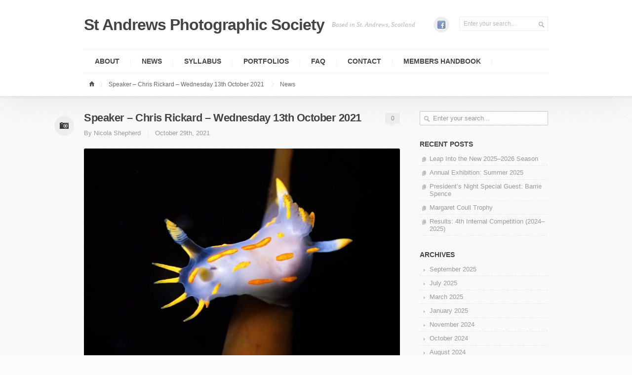

--- FILE ---
content_type: text/html; charset=UTF-8
request_url: https://standrewsphotographicsociety.com/2021/10/29/speaker-chris-rickard-wednesday-13th-october-2021/
body_size: 16112
content:
<!DOCTYPE html> 
<!--[if lt IE 7 ]><html class="no-js ie ie6" lang="en-GB"> <![endif]-->
<!--[if IE 7 ]><html class="no-js ie ie7" lang="en-GB"> <![endif]-->
<!--[if IE 8 ]><html class="no-js ie ie8" lang="en-GB"> <![endif]-->
<!--[if (gte IE 9)|!(IE)]><!--><html class="no-js" lang="en-GB"> <!--<![endif]-->
<head>
<meta charset="UTF-8">
<meta name="viewport" content="width=device-width, initial-scale=1.0">

<title>  Speaker &#8211; Chris Rickard &#8211; Wednesday 13th October 2021 | St Andrews Photographic Society</title>

<link rel="stylesheet" href="https://standrewsphotographicsociety.com/wp-content/themes/intent15/style.css">
<link rel="pingback" href="https://standrewsphotographicsociety.com/xmlrpc.php">

<script>document.documentElement.className = document.documentElement.className.replace("no-js","js");</script>

<link type="text/css" rel="stylesheet" href="http://fonts.googleapis.com/css?family=Open+Sans:400,700,700italic,600italic,600,400italic,300italic,300&subset=latin,latin-ext">
<!--[if lt IE 9]>
	<script src="http://html5shiv.googlecode.com/svn/trunk/html5.js"></script>
	<script src="https://standrewsphotographicsociety.com/wp-content/themes/intent15/js/ie/selectivizr.js"></script>
<![endif]-->
<meta name='robots' content='max-image-preview:large' />
<link rel='dns-prefetch' href='//stats.wp.com' />
<link rel="alternate" type="application/rss+xml" title="St Andrews Photographic Society &raquo; Feed" href="https://standrewsphotographicsociety.com/feed/" />
<link rel="alternate" type="application/rss+xml" title="St Andrews Photographic Society &raquo; Comments Feed" href="https://standrewsphotographicsociety.com/comments/feed/" />
<link rel="alternate" type="application/rss+xml" title="St Andrews Photographic Society &raquo; Speaker &#8211; Chris Rickard &#8211; Wednesday 13th October 2021 Comments Feed" href="https://standrewsphotographicsociety.com/2021/10/29/speaker-chris-rickard-wednesday-13th-october-2021/feed/" />
<link rel="alternate" title="oEmbed (JSON)" type="application/json+oembed" href="https://standrewsphotographicsociety.com/wp-json/oembed/1.0/embed?url=https%3A%2F%2Fstandrewsphotographicsociety.com%2F2021%2F10%2F29%2Fspeaker-chris-rickard-wednesday-13th-october-2021%2F" />
<link rel="alternate" title="oEmbed (XML)" type="text/xml+oembed" href="https://standrewsphotographicsociety.com/wp-json/oembed/1.0/embed?url=https%3A%2F%2Fstandrewsphotographicsociety.com%2F2021%2F10%2F29%2Fspeaker-chris-rickard-wednesday-13th-october-2021%2F&#038;format=xml" />
<style id='wp-img-auto-sizes-contain-inline-css' type='text/css'>
img:is([sizes=auto i],[sizes^="auto," i]){contain-intrinsic-size:3000px 1500px}
/*# sourceURL=wp-img-auto-sizes-contain-inline-css */
</style>
<style id='wp-emoji-styles-inline-css' type='text/css'>

	img.wp-smiley, img.emoji {
		display: inline !important;
		border: none !important;
		box-shadow: none !important;
		height: 1em !important;
		width: 1em !important;
		margin: 0 0.07em !important;
		vertical-align: -0.1em !important;
		background: none !important;
		padding: 0 !important;
	}
/*# sourceURL=wp-emoji-styles-inline-css */
</style>
<style id='wp-block-library-inline-css' type='text/css'>
:root{--wp-block-synced-color:#7a00df;--wp-block-synced-color--rgb:122,0,223;--wp-bound-block-color:var(--wp-block-synced-color);--wp-editor-canvas-background:#ddd;--wp-admin-theme-color:#007cba;--wp-admin-theme-color--rgb:0,124,186;--wp-admin-theme-color-darker-10:#006ba1;--wp-admin-theme-color-darker-10--rgb:0,107,160.5;--wp-admin-theme-color-darker-20:#005a87;--wp-admin-theme-color-darker-20--rgb:0,90,135;--wp-admin-border-width-focus:2px}@media (min-resolution:192dpi){:root{--wp-admin-border-width-focus:1.5px}}.wp-element-button{cursor:pointer}:root .has-very-light-gray-background-color{background-color:#eee}:root .has-very-dark-gray-background-color{background-color:#313131}:root .has-very-light-gray-color{color:#eee}:root .has-very-dark-gray-color{color:#313131}:root .has-vivid-green-cyan-to-vivid-cyan-blue-gradient-background{background:linear-gradient(135deg,#00d084,#0693e3)}:root .has-purple-crush-gradient-background{background:linear-gradient(135deg,#34e2e4,#4721fb 50%,#ab1dfe)}:root .has-hazy-dawn-gradient-background{background:linear-gradient(135deg,#faaca8,#dad0ec)}:root .has-subdued-olive-gradient-background{background:linear-gradient(135deg,#fafae1,#67a671)}:root .has-atomic-cream-gradient-background{background:linear-gradient(135deg,#fdd79a,#004a59)}:root .has-nightshade-gradient-background{background:linear-gradient(135deg,#330968,#31cdcf)}:root .has-midnight-gradient-background{background:linear-gradient(135deg,#020381,#2874fc)}:root{--wp--preset--font-size--normal:16px;--wp--preset--font-size--huge:42px}.has-regular-font-size{font-size:1em}.has-larger-font-size{font-size:2.625em}.has-normal-font-size{font-size:var(--wp--preset--font-size--normal)}.has-huge-font-size{font-size:var(--wp--preset--font-size--huge)}.has-text-align-center{text-align:center}.has-text-align-left{text-align:left}.has-text-align-right{text-align:right}.has-fit-text{white-space:nowrap!important}#end-resizable-editor-section{display:none}.aligncenter{clear:both}.items-justified-left{justify-content:flex-start}.items-justified-center{justify-content:center}.items-justified-right{justify-content:flex-end}.items-justified-space-between{justify-content:space-between}.screen-reader-text{border:0;clip-path:inset(50%);height:1px;margin:-1px;overflow:hidden;padding:0;position:absolute;width:1px;word-wrap:normal!important}.screen-reader-text:focus{background-color:#ddd;clip-path:none;color:#444;display:block;font-size:1em;height:auto;left:5px;line-height:normal;padding:15px 23px 14px;text-decoration:none;top:5px;width:auto;z-index:100000}html :where(.has-border-color){border-style:solid}html :where([style*=border-top-color]){border-top-style:solid}html :where([style*=border-right-color]){border-right-style:solid}html :where([style*=border-bottom-color]){border-bottom-style:solid}html :where([style*=border-left-color]){border-left-style:solid}html :where([style*=border-width]){border-style:solid}html :where([style*=border-top-width]){border-top-style:solid}html :where([style*=border-right-width]){border-right-style:solid}html :where([style*=border-bottom-width]){border-bottom-style:solid}html :where([style*=border-left-width]){border-left-style:solid}html :where(img[class*=wp-image-]){height:auto;max-width:100%}:where(figure){margin:0 0 1em}html :where(.is-position-sticky){--wp-admin--admin-bar--position-offset:var(--wp-admin--admin-bar--height,0px)}@media screen and (max-width:600px){html :where(.is-position-sticky){--wp-admin--admin-bar--position-offset:0px}}

/*# sourceURL=wp-block-library-inline-css */
</style><style id='wp-block-image-inline-css' type='text/css'>
.wp-block-image>a,.wp-block-image>figure>a{display:inline-block}.wp-block-image img{box-sizing:border-box;height:auto;max-width:100%;vertical-align:bottom}@media not (prefers-reduced-motion){.wp-block-image img.hide{visibility:hidden}.wp-block-image img.show{animation:show-content-image .4s}}.wp-block-image[style*=border-radius] img,.wp-block-image[style*=border-radius]>a{border-radius:inherit}.wp-block-image.has-custom-border img{box-sizing:border-box}.wp-block-image.aligncenter{text-align:center}.wp-block-image.alignfull>a,.wp-block-image.alignwide>a{width:100%}.wp-block-image.alignfull img,.wp-block-image.alignwide img{height:auto;width:100%}.wp-block-image .aligncenter,.wp-block-image .alignleft,.wp-block-image .alignright,.wp-block-image.aligncenter,.wp-block-image.alignleft,.wp-block-image.alignright{display:table}.wp-block-image .aligncenter>figcaption,.wp-block-image .alignleft>figcaption,.wp-block-image .alignright>figcaption,.wp-block-image.aligncenter>figcaption,.wp-block-image.alignleft>figcaption,.wp-block-image.alignright>figcaption{caption-side:bottom;display:table-caption}.wp-block-image .alignleft{float:left;margin:.5em 1em .5em 0}.wp-block-image .alignright{float:right;margin:.5em 0 .5em 1em}.wp-block-image .aligncenter{margin-left:auto;margin-right:auto}.wp-block-image :where(figcaption){margin-bottom:1em;margin-top:.5em}.wp-block-image.is-style-circle-mask img{border-radius:9999px}@supports ((-webkit-mask-image:none) or (mask-image:none)) or (-webkit-mask-image:none){.wp-block-image.is-style-circle-mask img{border-radius:0;-webkit-mask-image:url('data:image/svg+xml;utf8,<svg viewBox="0 0 100 100" xmlns="http://www.w3.org/2000/svg"><circle cx="50" cy="50" r="50"/></svg>');mask-image:url('data:image/svg+xml;utf8,<svg viewBox="0 0 100 100" xmlns="http://www.w3.org/2000/svg"><circle cx="50" cy="50" r="50"/></svg>');mask-mode:alpha;-webkit-mask-position:center;mask-position:center;-webkit-mask-repeat:no-repeat;mask-repeat:no-repeat;-webkit-mask-size:contain;mask-size:contain}}:root :where(.wp-block-image.is-style-rounded img,.wp-block-image .is-style-rounded img){border-radius:9999px}.wp-block-image figure{margin:0}.wp-lightbox-container{display:flex;flex-direction:column;position:relative}.wp-lightbox-container img{cursor:zoom-in}.wp-lightbox-container img:hover+button{opacity:1}.wp-lightbox-container button{align-items:center;backdrop-filter:blur(16px) saturate(180%);background-color:#5a5a5a40;border:none;border-radius:4px;cursor:zoom-in;display:flex;height:20px;justify-content:center;opacity:0;padding:0;position:absolute;right:16px;text-align:center;top:16px;width:20px;z-index:100}@media not (prefers-reduced-motion){.wp-lightbox-container button{transition:opacity .2s ease}}.wp-lightbox-container button:focus-visible{outline:3px auto #5a5a5a40;outline:3px auto -webkit-focus-ring-color;outline-offset:3px}.wp-lightbox-container button:hover{cursor:pointer;opacity:1}.wp-lightbox-container button:focus{opacity:1}.wp-lightbox-container button:focus,.wp-lightbox-container button:hover,.wp-lightbox-container button:not(:hover):not(:active):not(.has-background){background-color:#5a5a5a40;border:none}.wp-lightbox-overlay{box-sizing:border-box;cursor:zoom-out;height:100vh;left:0;overflow:hidden;position:fixed;top:0;visibility:hidden;width:100%;z-index:100000}.wp-lightbox-overlay .close-button{align-items:center;cursor:pointer;display:flex;justify-content:center;min-height:40px;min-width:40px;padding:0;position:absolute;right:calc(env(safe-area-inset-right) + 16px);top:calc(env(safe-area-inset-top) + 16px);z-index:5000000}.wp-lightbox-overlay .close-button:focus,.wp-lightbox-overlay .close-button:hover,.wp-lightbox-overlay .close-button:not(:hover):not(:active):not(.has-background){background:none;border:none}.wp-lightbox-overlay .lightbox-image-container{height:var(--wp--lightbox-container-height);left:50%;overflow:hidden;position:absolute;top:50%;transform:translate(-50%,-50%);transform-origin:top left;width:var(--wp--lightbox-container-width);z-index:9999999999}.wp-lightbox-overlay .wp-block-image{align-items:center;box-sizing:border-box;display:flex;height:100%;justify-content:center;margin:0;position:relative;transform-origin:0 0;width:100%;z-index:3000000}.wp-lightbox-overlay .wp-block-image img{height:var(--wp--lightbox-image-height);min-height:var(--wp--lightbox-image-height);min-width:var(--wp--lightbox-image-width);width:var(--wp--lightbox-image-width)}.wp-lightbox-overlay .wp-block-image figcaption{display:none}.wp-lightbox-overlay button{background:none;border:none}.wp-lightbox-overlay .scrim{background-color:#fff;height:100%;opacity:.9;position:absolute;width:100%;z-index:2000000}.wp-lightbox-overlay.active{visibility:visible}@media not (prefers-reduced-motion){.wp-lightbox-overlay.active{animation:turn-on-visibility .25s both}.wp-lightbox-overlay.active img{animation:turn-on-visibility .35s both}.wp-lightbox-overlay.show-closing-animation:not(.active){animation:turn-off-visibility .35s both}.wp-lightbox-overlay.show-closing-animation:not(.active) img{animation:turn-off-visibility .25s both}.wp-lightbox-overlay.zoom.active{animation:none;opacity:1;visibility:visible}.wp-lightbox-overlay.zoom.active .lightbox-image-container{animation:lightbox-zoom-in .4s}.wp-lightbox-overlay.zoom.active .lightbox-image-container img{animation:none}.wp-lightbox-overlay.zoom.active .scrim{animation:turn-on-visibility .4s forwards}.wp-lightbox-overlay.zoom.show-closing-animation:not(.active){animation:none}.wp-lightbox-overlay.zoom.show-closing-animation:not(.active) .lightbox-image-container{animation:lightbox-zoom-out .4s}.wp-lightbox-overlay.zoom.show-closing-animation:not(.active) .lightbox-image-container img{animation:none}.wp-lightbox-overlay.zoom.show-closing-animation:not(.active) .scrim{animation:turn-off-visibility .4s forwards}}@keyframes show-content-image{0%{visibility:hidden}99%{visibility:hidden}to{visibility:visible}}@keyframes turn-on-visibility{0%{opacity:0}to{opacity:1}}@keyframes turn-off-visibility{0%{opacity:1;visibility:visible}99%{opacity:0;visibility:visible}to{opacity:0;visibility:hidden}}@keyframes lightbox-zoom-in{0%{transform:translate(calc((-100vw + var(--wp--lightbox-scrollbar-width))/2 + var(--wp--lightbox-initial-left-position)),calc(-50vh + var(--wp--lightbox-initial-top-position))) scale(var(--wp--lightbox-scale))}to{transform:translate(-50%,-50%) scale(1)}}@keyframes lightbox-zoom-out{0%{transform:translate(-50%,-50%) scale(1);visibility:visible}99%{visibility:visible}to{transform:translate(calc((-100vw + var(--wp--lightbox-scrollbar-width))/2 + var(--wp--lightbox-initial-left-position)),calc(-50vh + var(--wp--lightbox-initial-top-position))) scale(var(--wp--lightbox-scale));visibility:hidden}}
/*# sourceURL=https://standrewsphotographicsociety.com/wp-includes/blocks/image/style.min.css */
</style>
<style id='wp-block-paragraph-inline-css' type='text/css'>
.is-small-text{font-size:.875em}.is-regular-text{font-size:1em}.is-large-text{font-size:2.25em}.is-larger-text{font-size:3em}.has-drop-cap:not(:focus):first-letter{float:left;font-size:8.4em;font-style:normal;font-weight:100;line-height:.68;margin:.05em .1em 0 0;text-transform:uppercase}body.rtl .has-drop-cap:not(:focus):first-letter{float:none;margin-left:.1em}p.has-drop-cap.has-background{overflow:hidden}:root :where(p.has-background){padding:1.25em 2.375em}:where(p.has-text-color:not(.has-link-color)) a{color:inherit}p.has-text-align-left[style*="writing-mode:vertical-lr"],p.has-text-align-right[style*="writing-mode:vertical-rl"]{rotate:180deg}
/*# sourceURL=https://standrewsphotographicsociety.com/wp-includes/blocks/paragraph/style.min.css */
</style>
<style id='global-styles-inline-css' type='text/css'>
:root{--wp--preset--aspect-ratio--square: 1;--wp--preset--aspect-ratio--4-3: 4/3;--wp--preset--aspect-ratio--3-4: 3/4;--wp--preset--aspect-ratio--3-2: 3/2;--wp--preset--aspect-ratio--2-3: 2/3;--wp--preset--aspect-ratio--16-9: 16/9;--wp--preset--aspect-ratio--9-16: 9/16;--wp--preset--color--black: #000000;--wp--preset--color--cyan-bluish-gray: #abb8c3;--wp--preset--color--white: #ffffff;--wp--preset--color--pale-pink: #f78da7;--wp--preset--color--vivid-red: #cf2e2e;--wp--preset--color--luminous-vivid-orange: #ff6900;--wp--preset--color--luminous-vivid-amber: #fcb900;--wp--preset--color--light-green-cyan: #7bdcb5;--wp--preset--color--vivid-green-cyan: #00d084;--wp--preset--color--pale-cyan-blue: #8ed1fc;--wp--preset--color--vivid-cyan-blue: #0693e3;--wp--preset--color--vivid-purple: #9b51e0;--wp--preset--gradient--vivid-cyan-blue-to-vivid-purple: linear-gradient(135deg,rgb(6,147,227) 0%,rgb(155,81,224) 100%);--wp--preset--gradient--light-green-cyan-to-vivid-green-cyan: linear-gradient(135deg,rgb(122,220,180) 0%,rgb(0,208,130) 100%);--wp--preset--gradient--luminous-vivid-amber-to-luminous-vivid-orange: linear-gradient(135deg,rgb(252,185,0) 0%,rgb(255,105,0) 100%);--wp--preset--gradient--luminous-vivid-orange-to-vivid-red: linear-gradient(135deg,rgb(255,105,0) 0%,rgb(207,46,46) 100%);--wp--preset--gradient--very-light-gray-to-cyan-bluish-gray: linear-gradient(135deg,rgb(238,238,238) 0%,rgb(169,184,195) 100%);--wp--preset--gradient--cool-to-warm-spectrum: linear-gradient(135deg,rgb(74,234,220) 0%,rgb(151,120,209) 20%,rgb(207,42,186) 40%,rgb(238,44,130) 60%,rgb(251,105,98) 80%,rgb(254,248,76) 100%);--wp--preset--gradient--blush-light-purple: linear-gradient(135deg,rgb(255,206,236) 0%,rgb(152,150,240) 100%);--wp--preset--gradient--blush-bordeaux: linear-gradient(135deg,rgb(254,205,165) 0%,rgb(254,45,45) 50%,rgb(107,0,62) 100%);--wp--preset--gradient--luminous-dusk: linear-gradient(135deg,rgb(255,203,112) 0%,rgb(199,81,192) 50%,rgb(65,88,208) 100%);--wp--preset--gradient--pale-ocean: linear-gradient(135deg,rgb(255,245,203) 0%,rgb(182,227,212) 50%,rgb(51,167,181) 100%);--wp--preset--gradient--electric-grass: linear-gradient(135deg,rgb(202,248,128) 0%,rgb(113,206,126) 100%);--wp--preset--gradient--midnight: linear-gradient(135deg,rgb(2,3,129) 0%,rgb(40,116,252) 100%);--wp--preset--font-size--small: 13px;--wp--preset--font-size--medium: 20px;--wp--preset--font-size--large: 36px;--wp--preset--font-size--x-large: 42px;--wp--preset--spacing--20: 0.44rem;--wp--preset--spacing--30: 0.67rem;--wp--preset--spacing--40: 1rem;--wp--preset--spacing--50: 1.5rem;--wp--preset--spacing--60: 2.25rem;--wp--preset--spacing--70: 3.38rem;--wp--preset--spacing--80: 5.06rem;--wp--preset--shadow--natural: 6px 6px 9px rgba(0, 0, 0, 0.2);--wp--preset--shadow--deep: 12px 12px 50px rgba(0, 0, 0, 0.4);--wp--preset--shadow--sharp: 6px 6px 0px rgba(0, 0, 0, 0.2);--wp--preset--shadow--outlined: 6px 6px 0px -3px rgb(255, 255, 255), 6px 6px rgb(0, 0, 0);--wp--preset--shadow--crisp: 6px 6px 0px rgb(0, 0, 0);}:where(.is-layout-flex){gap: 0.5em;}:where(.is-layout-grid){gap: 0.5em;}body .is-layout-flex{display: flex;}.is-layout-flex{flex-wrap: wrap;align-items: center;}.is-layout-flex > :is(*, div){margin: 0;}body .is-layout-grid{display: grid;}.is-layout-grid > :is(*, div){margin: 0;}:where(.wp-block-columns.is-layout-flex){gap: 2em;}:where(.wp-block-columns.is-layout-grid){gap: 2em;}:where(.wp-block-post-template.is-layout-flex){gap: 1.25em;}:where(.wp-block-post-template.is-layout-grid){gap: 1.25em;}.has-black-color{color: var(--wp--preset--color--black) !important;}.has-cyan-bluish-gray-color{color: var(--wp--preset--color--cyan-bluish-gray) !important;}.has-white-color{color: var(--wp--preset--color--white) !important;}.has-pale-pink-color{color: var(--wp--preset--color--pale-pink) !important;}.has-vivid-red-color{color: var(--wp--preset--color--vivid-red) !important;}.has-luminous-vivid-orange-color{color: var(--wp--preset--color--luminous-vivid-orange) !important;}.has-luminous-vivid-amber-color{color: var(--wp--preset--color--luminous-vivid-amber) !important;}.has-light-green-cyan-color{color: var(--wp--preset--color--light-green-cyan) !important;}.has-vivid-green-cyan-color{color: var(--wp--preset--color--vivid-green-cyan) !important;}.has-pale-cyan-blue-color{color: var(--wp--preset--color--pale-cyan-blue) !important;}.has-vivid-cyan-blue-color{color: var(--wp--preset--color--vivid-cyan-blue) !important;}.has-vivid-purple-color{color: var(--wp--preset--color--vivid-purple) !important;}.has-black-background-color{background-color: var(--wp--preset--color--black) !important;}.has-cyan-bluish-gray-background-color{background-color: var(--wp--preset--color--cyan-bluish-gray) !important;}.has-white-background-color{background-color: var(--wp--preset--color--white) !important;}.has-pale-pink-background-color{background-color: var(--wp--preset--color--pale-pink) !important;}.has-vivid-red-background-color{background-color: var(--wp--preset--color--vivid-red) !important;}.has-luminous-vivid-orange-background-color{background-color: var(--wp--preset--color--luminous-vivid-orange) !important;}.has-luminous-vivid-amber-background-color{background-color: var(--wp--preset--color--luminous-vivid-amber) !important;}.has-light-green-cyan-background-color{background-color: var(--wp--preset--color--light-green-cyan) !important;}.has-vivid-green-cyan-background-color{background-color: var(--wp--preset--color--vivid-green-cyan) !important;}.has-pale-cyan-blue-background-color{background-color: var(--wp--preset--color--pale-cyan-blue) !important;}.has-vivid-cyan-blue-background-color{background-color: var(--wp--preset--color--vivid-cyan-blue) !important;}.has-vivid-purple-background-color{background-color: var(--wp--preset--color--vivid-purple) !important;}.has-black-border-color{border-color: var(--wp--preset--color--black) !important;}.has-cyan-bluish-gray-border-color{border-color: var(--wp--preset--color--cyan-bluish-gray) !important;}.has-white-border-color{border-color: var(--wp--preset--color--white) !important;}.has-pale-pink-border-color{border-color: var(--wp--preset--color--pale-pink) !important;}.has-vivid-red-border-color{border-color: var(--wp--preset--color--vivid-red) !important;}.has-luminous-vivid-orange-border-color{border-color: var(--wp--preset--color--luminous-vivid-orange) !important;}.has-luminous-vivid-amber-border-color{border-color: var(--wp--preset--color--luminous-vivid-amber) !important;}.has-light-green-cyan-border-color{border-color: var(--wp--preset--color--light-green-cyan) !important;}.has-vivid-green-cyan-border-color{border-color: var(--wp--preset--color--vivid-green-cyan) !important;}.has-pale-cyan-blue-border-color{border-color: var(--wp--preset--color--pale-cyan-blue) !important;}.has-vivid-cyan-blue-border-color{border-color: var(--wp--preset--color--vivid-cyan-blue) !important;}.has-vivid-purple-border-color{border-color: var(--wp--preset--color--vivid-purple) !important;}.has-vivid-cyan-blue-to-vivid-purple-gradient-background{background: var(--wp--preset--gradient--vivid-cyan-blue-to-vivid-purple) !important;}.has-light-green-cyan-to-vivid-green-cyan-gradient-background{background: var(--wp--preset--gradient--light-green-cyan-to-vivid-green-cyan) !important;}.has-luminous-vivid-amber-to-luminous-vivid-orange-gradient-background{background: var(--wp--preset--gradient--luminous-vivid-amber-to-luminous-vivid-orange) !important;}.has-luminous-vivid-orange-to-vivid-red-gradient-background{background: var(--wp--preset--gradient--luminous-vivid-orange-to-vivid-red) !important;}.has-very-light-gray-to-cyan-bluish-gray-gradient-background{background: var(--wp--preset--gradient--very-light-gray-to-cyan-bluish-gray) !important;}.has-cool-to-warm-spectrum-gradient-background{background: var(--wp--preset--gradient--cool-to-warm-spectrum) !important;}.has-blush-light-purple-gradient-background{background: var(--wp--preset--gradient--blush-light-purple) !important;}.has-blush-bordeaux-gradient-background{background: var(--wp--preset--gradient--blush-bordeaux) !important;}.has-luminous-dusk-gradient-background{background: var(--wp--preset--gradient--luminous-dusk) !important;}.has-pale-ocean-gradient-background{background: var(--wp--preset--gradient--pale-ocean) !important;}.has-electric-grass-gradient-background{background: var(--wp--preset--gradient--electric-grass) !important;}.has-midnight-gradient-background{background: var(--wp--preset--gradient--midnight) !important;}.has-small-font-size{font-size: var(--wp--preset--font-size--small) !important;}.has-medium-font-size{font-size: var(--wp--preset--font-size--medium) !important;}.has-large-font-size{font-size: var(--wp--preset--font-size--large) !important;}.has-x-large-font-size{font-size: var(--wp--preset--font-size--x-large) !important;}
/*# sourceURL=global-styles-inline-css */
</style>

<style id='classic-theme-styles-inline-css' type='text/css'>
/*! This file is auto-generated */
.wp-block-button__link{color:#fff;background-color:#32373c;border-radius:9999px;box-shadow:none;text-decoration:none;padding:calc(.667em + 2px) calc(1.333em + 2px);font-size:1.125em}.wp-block-file__button{background:#32373c;color:#fff;text-decoration:none}
/*# sourceURL=/wp-includes/css/classic-themes.min.css */
</style>
<link rel='stylesheet' id='responsive-lightbox-swipebox-css' href='https://standrewsphotographicsociety.com/wp-content/plugins/responsive-lightbox/assets/swipebox/swipebox.min.css?ver=1.5.2'  media='all' />
<link rel='stylesheet' id='style-responsive-css' href='https://standrewsphotographicsociety.com/wp-content/themes/intent15/style-responsive.css?ver=1.0'  media='all' />
<script type="text/javascript" src="https://standrewsphotographicsociety.com/wp-includes/js/jquery/jquery.min.js?ver=3.7.1" id="jquery-core-js"></script>
<script type="text/javascript" src="https://standrewsphotographicsociety.com/wp-includes/js/jquery/jquery-migrate.min.js?ver=3.4.1" id="jquery-migrate-js"></script>
<script type="text/javascript" src="https://standrewsphotographicsociety.com/wp-content/plugins/responsive-lightbox/assets/dompurify/purify.min.js?ver=3.3.1" id="dompurify-js"></script>
<script type="text/javascript" id="responsive-lightbox-sanitizer-js-before">
/* <![CDATA[ */
window.RLG = window.RLG || {}; window.RLG.sanitizeAllowedHosts = ["youtube.com","www.youtube.com","youtu.be","vimeo.com","player.vimeo.com"];
//# sourceURL=responsive-lightbox-sanitizer-js-before
/* ]]> */
</script>
<script type="text/javascript" src="https://standrewsphotographicsociety.com/wp-content/plugins/responsive-lightbox/js/sanitizer.js?ver=2.6.1" id="responsive-lightbox-sanitizer-js"></script>
<script type="text/javascript" src="https://standrewsphotographicsociety.com/wp-content/plugins/responsive-lightbox/assets/swipebox/jquery.swipebox.min.js?ver=1.5.2" id="responsive-lightbox-swipebox-js"></script>
<script type="text/javascript" src="https://standrewsphotographicsociety.com/wp-includes/js/underscore.min.js?ver=1.13.7" id="underscore-js"></script>
<script type="text/javascript" src="https://standrewsphotographicsociety.com/wp-content/plugins/responsive-lightbox/assets/infinitescroll/infinite-scroll.pkgd.min.js?ver=4.0.1" id="responsive-lightbox-infinite-scroll-js"></script>
<script type="text/javascript" id="responsive-lightbox-js-before">
/* <![CDATA[ */
var rlArgs = {"script":"swipebox","selector":"lightbox","customEvents":"","activeGalleries":true,"animation":true,"hideCloseButtonOnMobile":false,"removeBarsOnMobile":false,"hideBars":true,"hideBarsDelay":5000,"videoMaxWidth":1080,"useSVG":true,"loopAtEnd":false,"woocommerce_gallery":false,"ajaxurl":"https:\/\/standrewsphotographicsociety.com\/wp-admin\/admin-ajax.php","nonce":"1e3b7dda2d","preview":false,"postId":2473,"scriptExtension":false};

//# sourceURL=responsive-lightbox-js-before
/* ]]> */
</script>
<script type="text/javascript" src="https://standrewsphotographicsociety.com/wp-content/plugins/responsive-lightbox/js/front.js?ver=2.6.1" id="responsive-lightbox-js"></script>
<link rel="https://api.w.org/" href="https://standrewsphotographicsociety.com/wp-json/" /><link rel="alternate" title="JSON" type="application/json" href="https://standrewsphotographicsociety.com/wp-json/wp/v2/posts/2473" /><link rel="EditURI" type="application/rsd+xml" title="RSD" href="https://standrewsphotographicsociety.com/xmlrpc.php?rsd" />
<link rel="canonical" href="https://standrewsphotographicsociety.com/2021/10/29/speaker-chris-rickard-wednesday-13th-october-2021/" />
<link rel='shortlink' href='https://standrewsphotographicsociety.com/?p=2473' />
	<style>img#wpstats{display:none}</style>
		<meta name="robots" content="noodp,noydir">
<link rel='stylesheet' id='jetpack-swiper-library-css' href='https://standrewsphotographicsociety.com/wp-content/plugins/jetpack/_inc/blocks/swiper.css?ver=15.4'  media='all' />
<link rel='stylesheet' id='jetpack-carousel-css' href='https://standrewsphotographicsociety.com/wp-content/plugins/jetpack/modules/carousel/jetpack-carousel.css?ver=15.4'  media='all' />
</head>

<body class="wp-singular post-template-default single single-post postid-2473 single-format-image wp-theme-intent15">
	
<div id="wrap">
	
	<header id="header">
		<div id="header-inner" class="container fix">
			<p id="logo"><a href="https://standrewsphotographicsociety.com/" rel="home">St Andrews Photographic Society</a></p>
			<p id="tagline">Based in St. Andrews, Scotland</p>			
						<div id="header-search" class="fix">
				<form method="get" id="searchform" action="https://standrewsphotographicsociety.com/">
	<div>
		<input type="text" id="s" name="s" onblur="if(this.value=='')this.value='Enter your search...';" onfocus="if(this.value=='Enter your search...')this.value='';" value="Enter your search..." />
	</div>
</form>			</div>
			
			<ul id="header-social"><li><a href="https://www.facebook.com/groups/210679632461313/"><span class="icon"><img src="https://standrewsphotographicsociety.com/wp-content/themes/intent15/air/modules/social/icons/default/facebook_16.png" alt="Facebook group (members only)" /></span><span class="icon-title"><i class="icon-pike"></i>Facebook group (members only)</span></a></li></ul>			
			<nav id="header-nav" class="fix"><ul id="nav" class="menu"><li id="menu-item-484" class="menu-item menu-item-type-post_type menu-item-object-page menu-item-has-children menu-item-484"><a href="https://standrewsphotographicsociety.com/about/">About</a>
<ul class="sub-menu">
	<li id="menu-item-487" class="menu-item menu-item-type-post_type menu-item-object-page menu-item-487"><a href="https://standrewsphotographicsociety.com/about/directions/">Directions</a></li>
	<li id="menu-item-488" class="menu-item menu-item-type-post_type menu-item-object-page menu-item-488"><a href="https://standrewsphotographicsociety.com/about/committee/">Committee</a></li>
	<li id="menu-item-443" class="menu-item menu-item-type-post_type menu-item-object-page menu-item-has-children menu-item-443"><a href="https://standrewsphotographicsociety.com/about/competitions/">Competitions</a>
	<ul class="sub-menu">
		<li id="menu-item-445" class="menu-item menu-item-type-post_type menu-item-object-page menu-item-445"><a href="https://standrewsphotographicsociety.com/about/competitions/internal-competitions/">Internal competitions</a></li>
		<li id="menu-item-444" class="menu-item menu-item-type-post_type menu-item-object-page menu-item-444"><a href="https://standrewsphotographicsociety.com/about/competitions/external/">External competitions</a></li>
	</ul>
</li>
	<li id="menu-item-489" class="menu-item menu-item-type-post_type menu-item-object-page menu-item-489"><a href="https://standrewsphotographicsociety.com/about/history/">History</a></li>
</ul>
</li>
<li id="menu-item-219" class="menu-item menu-item-type-taxonomy menu-item-object-category current-post-ancestor current-menu-parent current-post-parent menu-item-has-children menu-item-219"><a href="https://standrewsphotographicsociety.com/category/news/">News</a>
<ul class="sub-menu">
	<li id="menu-item-695" class="menu-item menu-item-type-taxonomy menu-item-object-category menu-item-695"><a href="https://standrewsphotographicsociety.com/category/news/competitions/">Competitions</a></li>
</ul>
</li>
<li id="menu-item-486" class="menu-item menu-item-type-post_type menu-item-object-page menu-item-486"><a href="https://standrewsphotographicsociety.com/programme/">Syllabus</a></li>
<li id="menu-item-669" class="menu-item menu-item-type-custom menu-item-object-custom menu-item-has-children menu-item-669"><a href="http://standrewsphotographicsociety.com/portfolio">Portfolios</a>
<ul class="sub-menu">
	<li id="menu-item-693" class="menu-item menu-item-type-custom menu-item-object-custom menu-item-693"><a href="http://standrewsphotographicsociety.com/portfolio/category/distinctions/">Distinctions</a></li>
	<li id="menu-item-716" class="menu-item menu-item-type-custom menu-item-object-custom menu-item-716"><a href="http://standrewsphotographicsociety.com/portfolio/category/member-work/">Members&#8217; Work</a></li>
</ul>
</li>
<li id="menu-item-442" class="menu-item menu-item-type-post_type menu-item-object-page menu-item-442"><a href="https://standrewsphotographicsociety.com/faq/">FAQ</a></li>
<li id="menu-item-485" class="menu-item menu-item-type-post_type menu-item-object-page menu-item-485"><a href="https://standrewsphotographicsociety.com/contact/">Contact</a></li>
<li id="menu-item-1608" class="menu-item menu-item-type-post_type menu-item-object-page menu-item-1608"><a href="https://standrewsphotographicsociety.com/members-handbook/">MEMBERS HANDBOOK</a></li>
</ul></nav>			
							<div id="header-breadcrumbs">
					<ul id="breadcrumbs" class="fix"><li class="first"><a class="home" href="https://standrewsphotographicsociety.com">Home</a></li><li><a href="https://standrewsphotographicsociety.com/2021/10/29/speaker-chris-rickard-wednesday-13th-october-2021/">Speaker &#8211; Chris Rickard &#8211; Wednesday 13th October 2021</a></li><li class="last"><a href="https://standrewsphotographicsociety.com/category/news/">News</a></li></ul>				</div>
					</div>
	</header><!--/header-->

<div id="page">
	<div id="page-inner" class="container fix">
		
		<div id="content-part">
			<article id="entry-2473" class="entry fix post-2473 post type-post status-publish format-image has-post-thumbnail hentry category-news tag-news tag-speaker post_format-post-format-image">

			<div class="format-icon"><i class="icon"></i></div>
		
	<header class="fix">
		<h1 class="entry-title">
			Speaker &#8211; Chris Rickard &#8211; Wednesday 13th October 2021		</h1>
				<div class="entry-comments">
			<a class="bubble" href="https://standrewsphotographicsociety.com/2021/10/29/speaker-chris-rickard-wednesday-13th-october-2021/#respond">0<span></span></a>
		</div>
				<div class="entry-byline fix">	
							<p class="entry-author">By <a href="https://standrewsphotographicsociety.com/author/nix-shepherd/" title="Posts by Nicola Shepherd" rel="author">Nicola Shepherd</a></p>
						<p class="entry-date">October 29th, 2021</p>
		</div>
	</header>

	




		<div class="entry-format image fix">
		<div class="image-container">
							<img width="640" height="480" src="https://standrewsphotographicsociety.com/wp-content/uploads/2021/10/chris-rickard-macduff-aberdeenshire-please-credit-photographer.-1-640x480.jpg" class="attachment-post-format size-post-format wp-post-image" alt="" decoding="async" fetchpriority="high" srcset="https://standrewsphotographicsociety.com/wp-content/uploads/2021/10/chris-rickard-macduff-aberdeenshire-please-credit-photographer.-1-640x480.jpg 640w, https://standrewsphotographicsociety.com/wp-content/uploads/2021/10/chris-rickard-macduff-aberdeenshire-please-credit-photographer.-1-300x225.jpg 300w, https://standrewsphotographicsociety.com/wp-content/uploads/2021/10/chris-rickard-macduff-aberdeenshire-please-credit-photographer.-1-1024x768.jpg 1024w, https://standrewsphotographicsociety.com/wp-content/uploads/2021/10/chris-rickard-macduff-aberdeenshire-please-credit-photographer.-1-768x576.jpg 768w, https://standrewsphotographicsociety.com/wp-content/uploads/2021/10/chris-rickard-macduff-aberdeenshire-please-credit-photographer.-1-1536x1152.jpg 1536w, https://standrewsphotographicsociety.com/wp-content/uploads/2021/10/chris-rickard-macduff-aberdeenshire-please-credit-photographer.-1-2048x1536.jpg 2048w" sizes="(max-width: 640px) 100vw, 640px" data-attachment-id="2474" data-permalink="https://standrewsphotographicsociety.com/2021/10/29/speaker-chris-rickard-wednesday-13th-october-2021/olympus-digital-camera-15/" data-orig-file="https://standrewsphotographicsociety.com/wp-content/uploads/2021/10/chris-rickard-macduff-aberdeenshire-please-credit-photographer.-1-scaled.jpg" data-orig-size="2560,1920" data-comments-opened="1" data-image-meta="{&quot;aperture&quot;:&quot;14&quot;,&quot;credit&quot;:&quot;&quot;,&quot;camera&quot;:&quot;TG-4&quot;,&quot;caption&quot;:&quot;OLYMPUS DIGITAL CAMERA&quot;,&quot;created_timestamp&quot;:&quot;1468173446&quot;,&quot;copyright&quot;:&quot;&quot;,&quot;focal_length&quot;:&quot;18&quot;,&quot;iso&quot;:&quot;800&quot;,&quot;shutter_speed&quot;:&quot;0.01&quot;,&quot;title&quot;:&quot;OLYMPUS DIGITAL CAMERA&quot;,&quot;orientation&quot;:&quot;1&quot;}" data-image-title="Chris Rickard Photography" data-image-description="" data-image-caption="&lt;p&gt;Copyright Chris Rickard Photography &lt;/p&gt;
" data-medium-file="https://standrewsphotographicsociety.com/wp-content/uploads/2021/10/chris-rickard-macduff-aberdeenshire-please-credit-photographer.-1-300x225.jpg" data-large-file="https://standrewsphotographicsociety.com/wp-content/uploads/2021/10/chris-rickard-macduff-aberdeenshire-please-credit-photographer.-1-1024x768.jpg" />														<span class="caption-bar"><i>Copyright Chris Rickard Photography </i></span>
					</div>
	</div>
	







	<div class="clear"></div>
	
	<div class="text">
		
<figure class="wp-block-image size-large"><img decoding="async" width="1024" height="768" data-attachment-id="2474" data-permalink="https://standrewsphotographicsociety.com/2021/10/29/speaker-chris-rickard-wednesday-13th-october-2021/olympus-digital-camera-15/" data-orig-file="https://standrewsphotographicsociety.com/wp-content/uploads/2021/10/chris-rickard-macduff-aberdeenshire-please-credit-photographer.-1-scaled.jpg" data-orig-size="2560,1920" data-comments-opened="1" data-image-meta="{&quot;aperture&quot;:&quot;14&quot;,&quot;credit&quot;:&quot;&quot;,&quot;camera&quot;:&quot;TG-4&quot;,&quot;caption&quot;:&quot;OLYMPUS DIGITAL CAMERA&quot;,&quot;created_timestamp&quot;:&quot;1468173446&quot;,&quot;copyright&quot;:&quot;&quot;,&quot;focal_length&quot;:&quot;18&quot;,&quot;iso&quot;:&quot;800&quot;,&quot;shutter_speed&quot;:&quot;0.01&quot;,&quot;title&quot;:&quot;OLYMPUS DIGITAL CAMERA&quot;,&quot;orientation&quot;:&quot;1&quot;}" data-image-title="Chris Rickard Photography" data-image-description="" data-image-caption="&lt;p&gt;Copyright Chris Rickard Photography &lt;/p&gt;
" data-medium-file="https://standrewsphotographicsociety.com/wp-content/uploads/2021/10/chris-rickard-macduff-aberdeenshire-please-credit-photographer.-1-300x225.jpg" data-large-file="https://standrewsphotographicsociety.com/wp-content/uploads/2021/10/chris-rickard-macduff-aberdeenshire-please-credit-photographer.-1-1024x768.jpg" src="http://standrewsphotographicsociety.com/wp-content/uploads/2021/10/chris-rickard-macduff-aberdeenshire-please-credit-photographer.-1-1024x768.jpg" alt="" class="wp-image-2474" srcset="https://standrewsphotographicsociety.com/wp-content/uploads/2021/10/chris-rickard-macduff-aberdeenshire-please-credit-photographer.-1-1024x768.jpg 1024w, https://standrewsphotographicsociety.com/wp-content/uploads/2021/10/chris-rickard-macduff-aberdeenshire-please-credit-photographer.-1-300x225.jpg 300w, https://standrewsphotographicsociety.com/wp-content/uploads/2021/10/chris-rickard-macduff-aberdeenshire-please-credit-photographer.-1-768x576.jpg 768w, https://standrewsphotographicsociety.com/wp-content/uploads/2021/10/chris-rickard-macduff-aberdeenshire-please-credit-photographer.-1-1536x1152.jpg 1536w, https://standrewsphotographicsociety.com/wp-content/uploads/2021/10/chris-rickard-macduff-aberdeenshire-please-credit-photographer.-1-2048x1536.jpg 2048w, https://standrewsphotographicsociety.com/wp-content/uploads/2021/10/chris-rickard-macduff-aberdeenshire-please-credit-photographer.-1-640x480.jpg 640w" sizes="(max-width: 1024px) 100vw, 1024px" /></figure>



<p>The speaker at the weekly meeting of the Society this week was Chris Rickard on the subject of underwater photography in Scotland.  </p>



<p>Chris is a keen diver who has completed some 1500 dives mainly in Scottish waters and at the McDuff Marine Aquarium where he works on a part time basis. Members were introduced to the diving and photographic equipment used by Chris in his hobby prior to being shown a number of brief videos to explain the underwater environment in which he carries out his photographic work.</p>



<p>Chris has a particular interest in the tiny soft bodied marine gastropod molluscs known as nudibranch which are a form of sea slug. These tiny creatures some only millimetres long means that much of our speakers photography is in the area of extreme macro photography which is not easy.</p>



<p>Chris showed members photographs from his databank of 60000 images. The quality of these macro images reflected both the detail and the brilliant colours observed in these tiny creatures, in their surrounding habitat in addition to the mating and feeding habits of the subjects photographed. This most interesting of evenings finished with members questions and appreciative thanks to Chris for his very interesting talk. </p>



<p>John Peacock </p>
				<div class="clear"></div>
	</div>

			<p class="entry-tags"><span>Tags:</span> <a href="https://standrewsphotographicsociety.com/tag/news/" rel="tag">news</a><a href="https://standrewsphotographicsociety.com/tag/speaker/" rel="tag">speaker</a></p>	
</article>

	<p class="entry-category"><span>Posted in:</span> <a href="https://standrewsphotographicsociety.com/category/news/" rel="category tag">News</a></p>


		</div><!--/content-part-->
		
		<div id="sidebar" class="sidebar-right">	
			
<ul>
	<li id="search-2" class="widget widget_search"><form method="get" id="searchform" action="https://standrewsphotographicsociety.com/">
	<div>
		<input type="text" id="s" name="s" onblur="if(this.value=='')this.value='Enter your search...';" onfocus="if(this.value=='Enter your search...')this.value='';" value="Enter your search..." />
	</div>
</form></li>
		<li id="recent-posts-2" class="widget widget_recent_entries">
		<h3 class="widget-title"><span>Recent Posts</span></h3>
		<ul>
											<li>
					<a href="https://standrewsphotographicsociety.com/2025/09/03/new-syllabus-for-2025-2026-season-now-live/">Leap Into the New 2025–2026 Season</a>
									</li>
											<li>
					<a href="https://standrewsphotographicsociety.com/2025/07/23/annual-exhibition-summer-2025/">Annual Exhibition: Summer 2025</a>
									</li>
											<li>
					<a href="https://standrewsphotographicsociety.com/2025/03/23/presidents-night-special-guest-barrie-spence/">President&#8217;s Night Special Guest: Barrie Spence</a>
									</li>
											<li>
					<a href="https://standrewsphotographicsociety.com/2025/03/17/margaret-coull-trophy-2/">Margaret Coull Trophy</a>
									</li>
											<li>
					<a href="https://standrewsphotographicsociety.com/2025/03/10/results-4th-internal-competition-2024-2025/">Results: 4th Internal Competition (2024–2025)</a>
									</li>
					</ul>

		</li><li id="archives-2" class="widget widget_archive"><h3 class="widget-title"><span>Archives</span></h3>
			<ul>
					<li><a href='https://standrewsphotographicsociety.com/2025/09/'>September 2025</a></li>
	<li><a href='https://standrewsphotographicsociety.com/2025/07/'>July 2025</a></li>
	<li><a href='https://standrewsphotographicsociety.com/2025/03/'>March 2025</a></li>
	<li><a href='https://standrewsphotographicsociety.com/2025/01/'>January 2025</a></li>
	<li><a href='https://standrewsphotographicsociety.com/2024/11/'>November 2024</a></li>
	<li><a href='https://standrewsphotographicsociety.com/2024/10/'>October 2024</a></li>
	<li><a href='https://standrewsphotographicsociety.com/2024/08/'>August 2024</a></li>
	<li><a href='https://standrewsphotographicsociety.com/2024/07/'>July 2024</a></li>
	<li><a href='https://standrewsphotographicsociety.com/2024/04/'>April 2024</a></li>
	<li><a href='https://standrewsphotographicsociety.com/2024/03/'>March 2024</a></li>
	<li><a href='https://standrewsphotographicsociety.com/2024/02/'>February 2024</a></li>
	<li><a href='https://standrewsphotographicsociety.com/2023/10/'>October 2023</a></li>
	<li><a href='https://standrewsphotographicsociety.com/2023/09/'>September 2023</a></li>
	<li><a href='https://standrewsphotographicsociety.com/2023/03/'>March 2023</a></li>
	<li><a href='https://standrewsphotographicsociety.com/2023/01/'>January 2023</a></li>
	<li><a href='https://standrewsphotographicsociety.com/2022/11/'>November 2022</a></li>
	<li><a href='https://standrewsphotographicsociety.com/2022/10/'>October 2022</a></li>
	<li><a href='https://standrewsphotographicsociety.com/2022/07/'>July 2022</a></li>
	<li><a href='https://standrewsphotographicsociety.com/2022/03/'>March 2022</a></li>
	<li><a href='https://standrewsphotographicsociety.com/2022/02/'>February 2022</a></li>
	<li><a href='https://standrewsphotographicsociety.com/2021/12/'>December 2021</a></li>
	<li><a href='https://standrewsphotographicsociety.com/2021/11/'>November 2021</a></li>
	<li><a href='https://standrewsphotographicsociety.com/2021/10/'>October 2021</a></li>
	<li><a href='https://standrewsphotographicsociety.com/2021/05/'>May 2021</a></li>
	<li><a href='https://standrewsphotographicsociety.com/2021/04/'>April 2021</a></li>
	<li><a href='https://standrewsphotographicsociety.com/2021/03/'>March 2021</a></li>
	<li><a href='https://standrewsphotographicsociety.com/2021/01/'>January 2021</a></li>
	<li><a href='https://standrewsphotographicsociety.com/2020/12/'>December 2020</a></li>
	<li><a href='https://standrewsphotographicsociety.com/2020/11/'>November 2020</a></li>
	<li><a href='https://standrewsphotographicsociety.com/2020/10/'>October 2020</a></li>
	<li><a href='https://standrewsphotographicsociety.com/2020/09/'>September 2020</a></li>
	<li><a href='https://standrewsphotographicsociety.com/2020/03/'>March 2020</a></li>
	<li><a href='https://standrewsphotographicsociety.com/2020/02/'>February 2020</a></li>
	<li><a href='https://standrewsphotographicsociety.com/2019/12/'>December 2019</a></li>
	<li><a href='https://standrewsphotographicsociety.com/2019/10/'>October 2019</a></li>
	<li><a href='https://standrewsphotographicsociety.com/2019/09/'>September 2019</a></li>
	<li><a href='https://standrewsphotographicsociety.com/2019/08/'>August 2019</a></li>
	<li><a href='https://standrewsphotographicsociety.com/2019/03/'>March 2019</a></li>
	<li><a href='https://standrewsphotographicsociety.com/2019/02/'>February 2019</a></li>
	<li><a href='https://standrewsphotographicsociety.com/2019/01/'>January 2019</a></li>
	<li><a href='https://standrewsphotographicsociety.com/2018/12/'>December 2018</a></li>
	<li><a href='https://standrewsphotographicsociety.com/2018/11/'>November 2018</a></li>
	<li><a href='https://standrewsphotographicsociety.com/2018/10/'>October 2018</a></li>
	<li><a href='https://standrewsphotographicsociety.com/2018/09/'>September 2018</a></li>
	<li><a href='https://standrewsphotographicsociety.com/2018/06/'>June 2018</a></li>
	<li><a href='https://standrewsphotographicsociety.com/2018/05/'>May 2018</a></li>
	<li><a href='https://standrewsphotographicsociety.com/2018/04/'>April 2018</a></li>
	<li><a href='https://standrewsphotographicsociety.com/2018/03/'>March 2018</a></li>
	<li><a href='https://standrewsphotographicsociety.com/2018/02/'>February 2018</a></li>
	<li><a href='https://standrewsphotographicsociety.com/2018/01/'>January 2018</a></li>
	<li><a href='https://standrewsphotographicsociety.com/2017/12/'>December 2017</a></li>
	<li><a href='https://standrewsphotographicsociety.com/2017/11/'>November 2017</a></li>
	<li><a href='https://standrewsphotographicsociety.com/2017/10/'>October 2017</a></li>
	<li><a href='https://standrewsphotographicsociety.com/2017/09/'>September 2017</a></li>
	<li><a href='https://standrewsphotographicsociety.com/2017/08/'>August 2017</a></li>
	<li><a href='https://standrewsphotographicsociety.com/2017/07/'>July 2017</a></li>
	<li><a href='https://standrewsphotographicsociety.com/2017/06/'>June 2017</a></li>
	<li><a href='https://standrewsphotographicsociety.com/2017/04/'>April 2017</a></li>
	<li><a href='https://standrewsphotographicsociety.com/2017/03/'>March 2017</a></li>
	<li><a href='https://standrewsphotographicsociety.com/2017/01/'>January 2017</a></li>
	<li><a href='https://standrewsphotographicsociety.com/2016/12/'>December 2016</a></li>
	<li><a href='https://standrewsphotographicsociety.com/2016/11/'>November 2016</a></li>
	<li><a href='https://standrewsphotographicsociety.com/2016/10/'>October 2016</a></li>
	<li><a href='https://standrewsphotographicsociety.com/2016/09/'>September 2016</a></li>
	<li><a href='https://standrewsphotographicsociety.com/2016/08/'>August 2016</a></li>
	<li><a href='https://standrewsphotographicsociety.com/2016/05/'>May 2016</a></li>
	<li><a href='https://standrewsphotographicsociety.com/2016/04/'>April 2016</a></li>
	<li><a href='https://standrewsphotographicsociety.com/2016/03/'>March 2016</a></li>
	<li><a href='https://standrewsphotographicsociety.com/2016/02/'>February 2016</a></li>
	<li><a href='https://standrewsphotographicsociety.com/2016/01/'>January 2016</a></li>
	<li><a href='https://standrewsphotographicsociety.com/2015/12/'>December 2015</a></li>
	<li><a href='https://standrewsphotographicsociety.com/2015/11/'>November 2015</a></li>
	<li><a href='https://standrewsphotographicsociety.com/2015/10/'>October 2015</a></li>
	<li><a href='https://standrewsphotographicsociety.com/2015/09/'>September 2015</a></li>
	<li><a href='https://standrewsphotographicsociety.com/2015/08/'>August 2015</a></li>
	<li><a href='https://standrewsphotographicsociety.com/2015/06/'>June 2015</a></li>
	<li><a href='https://standrewsphotographicsociety.com/2015/05/'>May 2015</a></li>
	<li><a href='https://standrewsphotographicsociety.com/2015/03/'>March 2015</a></li>
	<li><a href='https://standrewsphotographicsociety.com/2015/02/'>February 2015</a></li>
	<li><a href='https://standrewsphotographicsociety.com/2014/12/'>December 2014</a></li>
	<li><a href='https://standrewsphotographicsociety.com/2014/11/'>November 2014</a></li>
	<li><a href='https://standrewsphotographicsociety.com/2014/09/'>September 2014</a></li>
	<li><a href='https://standrewsphotographicsociety.com/2014/03/'>March 2014</a></li>
			</ul>

			</li><li id="categories-2" class="widget widget_categories"><h3 class="widget-title"><span>Categories</span></h3>
			<ul>
					<li class="cat-item cat-item-7"><a href="https://standrewsphotographicsociety.com/category/news/competitions/">Competitions</a>
</li>
	<li class="cat-item cat-item-6"><a href="https://standrewsphotographicsociety.com/category/galleries/competition-galleries/">Competitions</a>
</li>
	<li class="cat-item cat-item-2"><a href="https://standrewsphotographicsociety.com/category/galleries/">Galleries</a>
</li>
	<li class="cat-item cat-item-8"><a href="https://standrewsphotographicsociety.com/category/news/guides/">Guides</a>
</li>
	<li class="cat-item cat-item-4"><a href="https://standrewsphotographicsociety.com/category/news/">News</a>
</li>
	<li class="cat-item cat-item-5"><a href="https://standrewsphotographicsociety.com/category/news/reviews/">Reviews</a>
</li>
	<li class="cat-item cat-item-1"><a href="https://standrewsphotographicsociety.com/category/uncategorized/">Uncategorized</a>
</li>
			</ul>

			</li><li id="meta-2" class="widget widget_meta"><h3 class="widget-title"><span>Meta</span></h3>
		<ul>
						<li><a href="https://standrewsphotographicsociety.com/wp-login.php">Log in</a></li>
			<li><a href="https://standrewsphotographicsociety.com/feed/">Entries feed</a></li>
			<li><a href="https://standrewsphotographicsociety.com/comments/feed/">Comments feed</a></li>

			<li><a href="https://en-gb.wordpress.org/">WordPress.org</a></li>
		</ul>

		</li></ul>		</div><!--/sidebar-->
		
	</div><!--/page-inner-->
</div><!--/page-->

	<div class="clear"></div>
	<div id="footer-wrap">
	
			
		<footer id="footer" class="fix">
			<div id="footer-inner" class="container fix">
				<div class="one-half">
										<div class="clear"></div>
					<p id="copy">&copy; Copyright 2026 St Andrews Photographic Society. 
	<span>Intent Theme by <a href="http://wpbandit.com" target="_blank">WPBandit</a>.</span></p>
				</div>
				<div class="one-half last">
					<a id="to-top" href="#"><i class="icon-top"></i></a>
					<ul id="footer-social"><li><a href="https://www.facebook.com/groups/210679632461313/"><span class="icon"><img src="https://standrewsphotographicsociety.com/wp-content/themes/intent15/air/modules/social/icons/default/facebook_16.png" alt="Facebook group (members only)" /></span><span class="icon-title"><i class="icon-pike"></i>Facebook group (members only)</span></a></li></ul>				</div>
			</div><!--/footer-inner-->
		</footer><!--/footer-->
		
	</div><!--/footer-wrap-->
	
</div><!--/wrap-->
<script type="speculationrules">
{"prefetch":[{"source":"document","where":{"and":[{"href_matches":"/*"},{"not":{"href_matches":["/wp-*.php","/wp-admin/*","/wp-content/uploads/*","/wp-content/*","/wp-content/plugins/*","/wp-content/themes/intent15/*","/*\\?(.+)"]}},{"not":{"selector_matches":"a[rel~=\"nofollow\"]"}},{"not":{"selector_matches":".no-prefetch, .no-prefetch a"}}]},"eagerness":"conservative"}]}
</script>
		<div id="jp-carousel-loading-overlay">
			<div id="jp-carousel-loading-wrapper">
				<span id="jp-carousel-library-loading">&nbsp;</span>
			</div>
		</div>
		<div class="jp-carousel-overlay" style="display: none;">

		<div class="jp-carousel-container">
			<!-- The Carousel Swiper -->
			<div
				class="jp-carousel-wrap swiper jp-carousel-swiper-container jp-carousel-transitions"
				itemscope
				itemtype="https://schema.org/ImageGallery">
				<div class="jp-carousel swiper-wrapper"></div>
				<div class="jp-swiper-button-prev swiper-button-prev">
					<svg width="25" height="24" viewBox="0 0 25 24" fill="none" xmlns="http://www.w3.org/2000/svg">
						<mask id="maskPrev" mask-type="alpha" maskUnits="userSpaceOnUse" x="8" y="6" width="9" height="12">
							<path d="M16.2072 16.59L11.6496 12L16.2072 7.41L14.8041 6L8.8335 12L14.8041 18L16.2072 16.59Z" fill="white"/>
						</mask>
						<g mask="url(#maskPrev)">
							<rect x="0.579102" width="23.8823" height="24" fill="#FFFFFF"/>
						</g>
					</svg>
				</div>
				<div class="jp-swiper-button-next swiper-button-next">
					<svg width="25" height="24" viewBox="0 0 25 24" fill="none" xmlns="http://www.w3.org/2000/svg">
						<mask id="maskNext" mask-type="alpha" maskUnits="userSpaceOnUse" x="8" y="6" width="8" height="12">
							<path d="M8.59814 16.59L13.1557 12L8.59814 7.41L10.0012 6L15.9718 12L10.0012 18L8.59814 16.59Z" fill="white"/>
						</mask>
						<g mask="url(#maskNext)">
							<rect x="0.34375" width="23.8822" height="24" fill="#FFFFFF"/>
						</g>
					</svg>
				</div>
			</div>
			<!-- The main close buton -->
			<div class="jp-carousel-close-hint">
				<svg width="25" height="24" viewBox="0 0 25 24" fill="none" xmlns="http://www.w3.org/2000/svg">
					<mask id="maskClose" mask-type="alpha" maskUnits="userSpaceOnUse" x="5" y="5" width="15" height="14">
						<path d="M19.3166 6.41L17.9135 5L12.3509 10.59L6.78834 5L5.38525 6.41L10.9478 12L5.38525 17.59L6.78834 19L12.3509 13.41L17.9135 19L19.3166 17.59L13.754 12L19.3166 6.41Z" fill="white"/>
					</mask>
					<g mask="url(#maskClose)">
						<rect x="0.409668" width="23.8823" height="24" fill="#FFFFFF"/>
					</g>
				</svg>
			</div>
			<!-- Image info, comments and meta -->
			<div class="jp-carousel-info">
				<div class="jp-carousel-info-footer">
					<div class="jp-carousel-pagination-container">
						<div class="jp-swiper-pagination swiper-pagination"></div>
						<div class="jp-carousel-pagination"></div>
					</div>
					<div class="jp-carousel-photo-title-container">
						<h2 class="jp-carousel-photo-caption"></h2>
					</div>
					<div class="jp-carousel-photo-icons-container">
						<a href="#" class="jp-carousel-icon-btn jp-carousel-icon-info" aria-label="Toggle photo metadata visibility">
							<span class="jp-carousel-icon">
								<svg width="25" height="24" viewBox="0 0 25 24" fill="none" xmlns="http://www.w3.org/2000/svg">
									<mask id="maskInfo" mask-type="alpha" maskUnits="userSpaceOnUse" x="2" y="2" width="21" height="20">
										<path fill-rule="evenodd" clip-rule="evenodd" d="M12.7537 2C7.26076 2 2.80273 6.48 2.80273 12C2.80273 17.52 7.26076 22 12.7537 22C18.2466 22 22.7046 17.52 22.7046 12C22.7046 6.48 18.2466 2 12.7537 2ZM11.7586 7V9H13.7488V7H11.7586ZM11.7586 11V17H13.7488V11H11.7586ZM4.79292 12C4.79292 16.41 8.36531 20 12.7537 20C17.142 20 20.7144 16.41 20.7144 12C20.7144 7.59 17.142 4 12.7537 4C8.36531 4 4.79292 7.59 4.79292 12Z" fill="white"/>
									</mask>
									<g mask="url(#maskInfo)">
										<rect x="0.8125" width="23.8823" height="24" fill="#FFFFFF"/>
									</g>
								</svg>
							</span>
						</a>
											</div>
				</div>
				<div class="jp-carousel-info-extra">
					<div class="jp-carousel-info-content-wrapper">
						<div class="jp-carousel-photo-title-container">
							<h2 class="jp-carousel-photo-title"></h2>
						</div>
						<div class="jp-carousel-comments-wrapper">
													</div>
						<div class="jp-carousel-image-meta">
							<div class="jp-carousel-title-and-caption">
								<div class="jp-carousel-photo-info">
									<h3 class="jp-carousel-caption" itemprop="caption description"></h3>
								</div>

								<div class="jp-carousel-photo-description"></div>
							</div>
							<ul class="jp-carousel-image-exif" style="display: none;"></ul>
							<a class="jp-carousel-image-download" href="#" target="_blank" style="display: none;">
								<svg width="25" height="24" viewBox="0 0 25 24" fill="none" xmlns="http://www.w3.org/2000/svg">
									<mask id="mask0" mask-type="alpha" maskUnits="userSpaceOnUse" x="3" y="3" width="19" height="18">
										<path fill-rule="evenodd" clip-rule="evenodd" d="M5.84615 5V19H19.7775V12H21.7677V19C21.7677 20.1 20.8721 21 19.7775 21H5.84615C4.74159 21 3.85596 20.1 3.85596 19V5C3.85596 3.9 4.74159 3 5.84615 3H12.8118V5H5.84615ZM14.802 5V3H21.7677V10H19.7775V6.41L9.99569 16.24L8.59261 14.83L18.3744 5H14.802Z" fill="white"/>
									</mask>
									<g mask="url(#mask0)">
										<rect x="0.870605" width="23.8823" height="24" fill="#FFFFFF"/>
									</g>
								</svg>
								<span class="jp-carousel-download-text"></span>
							</a>
							<div class="jp-carousel-image-map" style="display: none;"></div>
						</div>
					</div>
				</div>
			</div>
		</div>

		</div>
		<script type="text/javascript" src="https://standrewsphotographicsociety.com/wp-includes/js/comment-reply.min.js?ver=6.9" id="comment-reply-js" async="async" data-wp-strategy="async" fetchpriority="low"></script>
<script type="text/javascript" src="https://standrewsphotographicsociety.com/wp-content/themes/intent15/js/jquery.jplayer.min.js?ver=2.1.0" id="jplayer-js"></script>
<script type="text/javascript" src="https://standrewsphotographicsociety.com/wp-content/themes/intent15/js/jquery.flexslider.min.js?ver=1.8" id="flexslider-js"></script>
<script type="text/javascript" src="https://standrewsphotographicsociety.com/wp-content/themes/intent15/js/jquery.isotope.min.js?ver=1.5.19" id="isotope-js"></script>
<script type="text/javascript" src="https://standrewsphotographicsociety.com/wp-content/themes/intent15/js/jquery.fancybox.pack.js?ver=2.0.6" id="fancybox2-js"></script>
<script type="text/javascript" src="https://standrewsphotographicsociety.com/wp-content/themes/intent15/js/jquery.fancybox-media.js?ver=1.0.3" id="fancybox2-media-helper-js"></script>
<script type="text/javascript" src="https://standrewsphotographicsociety.com/wp-content/themes/intent15/js/jquery.mousewheel-3.0.6.pack.js?ver=3.0.6" id="mousewheel-js"></script>
<script type="text/javascript" id="theme-js-extra">
/* <![CDATA[ */
var objectL10n = {"navigate":"Navigate to..."};
//# sourceURL=theme-js-extra
/* ]]> */
</script>
<script type="text/javascript" src="https://standrewsphotographicsociety.com/wp-content/themes/intent15/js/jquery.theme.js?ver=1.0" id="theme-js"></script>
<script type="text/javascript" id="jetpack-stats-js-before">
/* <![CDATA[ */
_stq = window._stq || [];
_stq.push([ "view", {"v":"ext","blog":"224333261","post":"2473","tz":"0","srv":"standrewsphotographicsociety.com","j":"1:15.4"} ]);
_stq.push([ "clickTrackerInit", "224333261", "2473" ]);
//# sourceURL=jetpack-stats-js-before
/* ]]> */
</script>
<script type="text/javascript" src="https://stats.wp.com/e-202604.js" id="jetpack-stats-js" defer="defer" data-wp-strategy="defer"></script>
<script type="text/javascript" id="jetpack-carousel-js-extra">
/* <![CDATA[ */
var jetpackSwiperLibraryPath = {"url":"https://standrewsphotographicsociety.com/wp-content/plugins/jetpack/_inc/blocks/swiper.js"};
var jetpackCarouselStrings = {"widths":[370,700,1000,1200,1400,2000],"is_logged_in":"","lang":"en","ajaxurl":"https://standrewsphotographicsociety.com/wp-admin/admin-ajax.php","nonce":"5f2cf8bdc8","display_exif":"1","display_comments":"0","single_image_gallery":"1","single_image_gallery_media_file":"","background_color":"black","comment":"Comment","post_comment":"Post Comment","write_comment":"Write a Comment...","loading_comments":"Loading Comments...","image_label":"Open image in full-screen.","download_original":"View full size \u003Cspan class=\"photo-size\"\u003E{0}\u003Cspan class=\"photo-size-times\"\u003E\u00d7\u003C/span\u003E{1}\u003C/span\u003E","no_comment_text":"Please be sure to submit some text with your comment.","no_comment_email":"Please provide an email address to comment.","no_comment_author":"Please provide your name to comment.","comment_post_error":"Sorry, but there was an error posting your comment. Please try again later.","comment_approved":"Your comment was approved.","comment_unapproved":"Your comment is in moderation.","camera":"Camera","aperture":"Aperture","shutter_speed":"Shutter Speed","focal_length":"Focal Length","copyright":"Copyright","comment_registration":"1","require_name_email":"0","login_url":"https://standrewsphotographicsociety.com/wp-login.php?redirect_to=https%3A%2F%2Fstandrewsphotographicsociety.com%2F2021%2F10%2F29%2Fspeaker-chris-rickard-wednesday-13th-october-2021%2F","blog_id":"1","meta_data":["camera","aperture","shutter_speed","focal_length","copyright"]};
//# sourceURL=jetpack-carousel-js-extra
/* ]]> */
</script>
<script type="text/javascript" src="https://standrewsphotographicsociety.com/wp-content/plugins/jetpack/_inc/build/carousel/jetpack-carousel.min.js?ver=15.4" id="jetpack-carousel-js"></script>
<script id="wp-emoji-settings" type="application/json">
{"baseUrl":"https://s.w.org/images/core/emoji/17.0.2/72x72/","ext":".png","svgUrl":"https://s.w.org/images/core/emoji/17.0.2/svg/","svgExt":".svg","source":{"concatemoji":"https://standrewsphotographicsociety.com/wp-includes/js/wp-emoji-release.min.js?ver=6.9"}}
</script>
<script type="module">
/* <![CDATA[ */
/*! This file is auto-generated */
const a=JSON.parse(document.getElementById("wp-emoji-settings").textContent),o=(window._wpemojiSettings=a,"wpEmojiSettingsSupports"),s=["flag","emoji"];function i(e){try{var t={supportTests:e,timestamp:(new Date).valueOf()};sessionStorage.setItem(o,JSON.stringify(t))}catch(e){}}function c(e,t,n){e.clearRect(0,0,e.canvas.width,e.canvas.height),e.fillText(t,0,0);t=new Uint32Array(e.getImageData(0,0,e.canvas.width,e.canvas.height).data);e.clearRect(0,0,e.canvas.width,e.canvas.height),e.fillText(n,0,0);const a=new Uint32Array(e.getImageData(0,0,e.canvas.width,e.canvas.height).data);return t.every((e,t)=>e===a[t])}function p(e,t){e.clearRect(0,0,e.canvas.width,e.canvas.height),e.fillText(t,0,0);var n=e.getImageData(16,16,1,1);for(let e=0;e<n.data.length;e++)if(0!==n.data[e])return!1;return!0}function u(e,t,n,a){switch(t){case"flag":return n(e,"\ud83c\udff3\ufe0f\u200d\u26a7\ufe0f","\ud83c\udff3\ufe0f\u200b\u26a7\ufe0f")?!1:!n(e,"\ud83c\udde8\ud83c\uddf6","\ud83c\udde8\u200b\ud83c\uddf6")&&!n(e,"\ud83c\udff4\udb40\udc67\udb40\udc62\udb40\udc65\udb40\udc6e\udb40\udc67\udb40\udc7f","\ud83c\udff4\u200b\udb40\udc67\u200b\udb40\udc62\u200b\udb40\udc65\u200b\udb40\udc6e\u200b\udb40\udc67\u200b\udb40\udc7f");case"emoji":return!a(e,"\ud83e\u1fac8")}return!1}function f(e,t,n,a){let r;const o=(r="undefined"!=typeof WorkerGlobalScope&&self instanceof WorkerGlobalScope?new OffscreenCanvas(300,150):document.createElement("canvas")).getContext("2d",{willReadFrequently:!0}),s=(o.textBaseline="top",o.font="600 32px Arial",{});return e.forEach(e=>{s[e]=t(o,e,n,a)}),s}function r(e){var t=document.createElement("script");t.src=e,t.defer=!0,document.head.appendChild(t)}a.supports={everything:!0,everythingExceptFlag:!0},new Promise(t=>{let n=function(){try{var e=JSON.parse(sessionStorage.getItem(o));if("object"==typeof e&&"number"==typeof e.timestamp&&(new Date).valueOf()<e.timestamp+604800&&"object"==typeof e.supportTests)return e.supportTests}catch(e){}return null}();if(!n){if("undefined"!=typeof Worker&&"undefined"!=typeof OffscreenCanvas&&"undefined"!=typeof URL&&URL.createObjectURL&&"undefined"!=typeof Blob)try{var e="postMessage("+f.toString()+"("+[JSON.stringify(s),u.toString(),c.toString(),p.toString()].join(",")+"));",a=new Blob([e],{type:"text/javascript"});const r=new Worker(URL.createObjectURL(a),{name:"wpTestEmojiSupports"});return void(r.onmessage=e=>{i(n=e.data),r.terminate(),t(n)})}catch(e){}i(n=f(s,u,c,p))}t(n)}).then(e=>{for(const n in e)a.supports[n]=e[n],a.supports.everything=a.supports.everything&&a.supports[n],"flag"!==n&&(a.supports.everythingExceptFlag=a.supports.everythingExceptFlag&&a.supports[n]);var t;a.supports.everythingExceptFlag=a.supports.everythingExceptFlag&&!a.supports.flag,a.supports.everything||((t=a.source||{}).concatemoji?r(t.concatemoji):t.wpemoji&&t.twemoji&&(r(t.twemoji),r(t.wpemoji)))});
//# sourceURL=https://standrewsphotographicsociety.com/wp-includes/js/wp-emoji-loader.min.js
/* ]]> */
</script>
<!--[if lt IE 9]><script src="https://standrewsphotographicsociety.com/wp-content/themes/intent15/js/ie/respond.min.js"></script> <![endif]-->
</body>
</html>

--- FILE ---
content_type: text/css
request_url: https://standrewsphotographicsociety.com/wp-content/themes/intent15/style.css
body_size: 97337
content:
/*
Theme Name: Intent
Theme URI: http://wpbandit.com/
Version: 1.5
Description: Designed by <a href="http://wpbandit.com">WPBandit</a>
Author: WPBandit
Author URI: http://wpbandit.com
Tags: wpbandit

	Copyright: (c) 2009-2013 WPBandit - Alexander Agnarson & Jermaine Mar�e
	License: GNU General Public License v2.0
	License URI: http://www.gnu.org/licenses/gpl-2.0.html
	
*/

/*
WARNING! DO NOT EDIT THIS FILE!

To make it easy to update your theme, you should not edit the styles in this file. Instead use 
the custom.css file to add your styles. You can copy a style from this file and paste it in 
custom.css and it will override the style in this file. You have been warned! :)
/*

/* ------------------------------------------------------------------------- *
 *  Reset - http://meyerweb.com/eric/tools/css/reset/ v2.0 | 20110126
 * ------------------------------------------------------------------------- */
html, body, div, span, applet, object, iframe, h1, h2, h3, h4, h5, h6, p, blockquote, 
pre, a, abbr, acronym, address, big, cite, code, del, dfn, em, img, ins, kbd, q, s, 
samp, small, strike, strong, sub, sup, tt, var, b, u, i, center, dl, dt, dd, ol, ul, li, 
fieldset, form, label, legend, table, caption, tbody, tfoot, thead, tr, th, td, article, aside, 
canvas, details, embed, figure, figcaption, footer, header, hgroup, menu, nav, output, ruby, 
section, summary, time, mark, audio, video { margin: 0; padding: 0; border: 0; font-size: 100%; font: inherit; vertical-align: baseline; }
article, aside, details, figcaption, figure, footer, header, hgroup, menu, nav, section {	display: block; }
ol, ul { list-style: none; }
blockquote, q { quotes: none; }
blockquote:before, blockquote:after, q:before, q:after { content: ''; content: none; }
table { border-collapse: collapse; border-spacing: 0; }


/* ------------------------------------------------------------------------- *
 *  Base Styles
/* ------------------------------------------------------------------------- */
body { height: 100%; font-size: 14px; color: #666; font-family: "Open Sans", "Helvetica Neue", Helvetica, Arial; font-weight: 400; }
a { color: #00a8e8; text-decoration: none; outline: 0; }
a:hover { color: #444; }
a img { opacity: 0.99; }
a img:hover { opacity: 0.9; }
a {
-webkit-transition-property: background color; -webkit-transition-duration: 0.2s; -webkit-transition-timing-function: ease;
-moz-transition-property: background color; -moz-transition-duration: 0.2s; -moz-transition-timing-function: ease;
-o-transition-property: background color; -o-transition-duration: 0.2s; -o-transition-timing-function: ease; 
transition-property: background color; transition-duration: 0.2s; transition-timing-function: ease; }
a img { opacity: 0.99; 
-webkit-transition-property: opacity; -webkit-transition-duration: 0.2s; -webkit-transition-timing-function: ease;
-moz-transition-property: opacity; -moz-transition-duration: 0.2s; -moz-transition-timing-function: ease;
-o-transition-property: opacity; -o-transition-duration: 0.2s; -o-transition-timing-function: ease;
transition-property: opacity; transition-duration: 0.2s; transition-timing-function: ease; }
address,cite,em { font-style: italic; }
strong { font-weight: 600; }
li { list-style: none; }
.left,.alignleft { float: left; }
.right,.alignright { float: right; }
.aligncenter { margin-left: auto; margin-right: auto; }
::selection { background: #00a8e8; color: #fff; }
::-moz-selection { background: #00a8e8; color: #fff; }

/*  base : clear
/* ------------------------------------ */
.clear { clear: both; display: block; overflow: hidden; visibility: hidden; width: 0; height: 0; }
.fix:before, .fix:after { content: ""; display: table; }
.fix:after { clear: both; }
.fix { zoom: 1; }

/*  base : forms
/* ------------------------------------ */
input, textarea, button, select, label { font-family: "Open Sans", "Helvetica Neue", Helvetica, Arial; font-size: 13px; }
input::-moz-focus-inner, button::-moz-focus-inner { border: 0; padding: 0; }
input[type="text"], input[type="password"], input[type="email"], input[type="submit"], button, textarea { margin: 0; box-sizing: border-box; -moz-box-sizing: border-box; -webkit-box-sizing: border-box; }
input, textarea, button { -moz-appearance: none; -webkit-appearance: none;
transition: all .2s ease;
-o-transition: all .2s ease;
-moz-transition: all .2s ease;
-webkit-transition: all .2s ease; }
input[type="checkbox"] { -moz-appearance: checkbox; -webkit-appearance: checkbox; }
input[type="radio"] { -moz-appearance: radio; -webkit-appearance: radio; }
label { font-weight: 600; color: #444; }
input[type="text"], 
input[type="password"], 
input[type="email"], 
textarea { background: #fff; border: 1px solid #ccc; color: #777; display: block; max-width: 100%; outline: none; padding: 7px 8px;
-moz-border-radius: 2px; -webkit-border-radius: 2px; border-radius: 2px;
-moz-box-shadow: inset 0 1px 0 rgba(0,0,0,0.04); 
-webkit-box-shadow: inset 0 1px 0 rgba(0,0,0,0.04); 
box-shadow: inset 0 1px 0 rgba(0,0,0,0.04); }
input[type="text"]:focus, 
input[type="password"]:focus, 
input[type="email"]:focus, 
textarea:focus { border-color: #bbb; color: #444;
-moz-box-shadow: 0 0 3px rgba(0,0,0,0.2); 
-webkit-box-shadow: 0 0 3px rgba(0,0,0,0.2); 
box-shadow: 0 0 3px rgba(0,0,0,0.2); }
label .required { color: #00a8e8; }
input[type="submit"],
button[type="submit"] { background: #00a8e8; color: #fff; text-shadow: 0 1px 0 rgba(0,0,0,0.3); padding: 8px 14px; font-weight: bold; display: inline-block; border: none; cursor: pointer;
-moz-border-radius: 4px; -webkit-border-radius: 4px; border-radius: 4px;
-moz-box-shadow: 0 1px 0 rgba(0,0,0,0.05), inset 0 1px 0 rgba(0,0,0,0.2), inset 0 -1px 0 rgba(0,0,0,0.2); 
-webkit-box-shadow: 0 1px 0 rgba(0,0,0,0.05), inset 0 1px 0 rgba(0,0,0,0.2), inset 0 -1px 0 rgba(0,0,0,0.2); 
box-shadow: 0 1px 0 rgba(0,0,0,0.05), inset 0 1px 0 rgba(0,0,0,0.2), inset 0 -1px 0 rgba(0,0,0,0.2); }
input[type="submit"]:hover,
button[type="submit"]:hover { background-color: #444; color: #ccc; }
input[type="submit"]:active,
button[type="submit"]:active { background-color: #333; }

/*  base : text
/* ------------------------------------ */
.text { font-size: 100%; line-height: 1.5; text-rendering: optimizeLegibility; }
.text a:active, .text a:focus { outline: invert none medium; }
.text p,.text dd { margin-bottom: 14px; }
.text dt { color: #444; }
.text ol,
.text ul { margin-left: 28px; margin-bottom: 14px; }
.text ol ol,
.text ul ul { margin-bottom: 0; }
.text ul li { list-style: square; }
.text ol li { list-style: decimal; }
.text dt { font-weight: 600;}
.text address { margin-bottom: 1.5em; }
.text blockquote { background: url(img/shortcodes/blockquote.png) no-repeat 0 0; font-size: 15px; color: #999; font-family: Georgia, serif; font-style: italic; margin: 0 0 20px 10px; padding-left: 40px; }
.text blockquote p { margin-bottom: 0.75em; }
.text code, .text pre { font-family: Monaco, "Courier New", "DejaVu Sans Mono", "Bitstream Vera Sans Mono", monospace; font-size: 11px; }
.text pre { background: url(img/pre.png) repeat top; padding: 18px 20px; margin: 14px 0 28px 0; border: 1px solid #ccc; line-height: 19px; white-space: pre-wrap; word-wrap: break-word; overflow-x: auto; overflow-y: hidden; }
.text code { background: #ddd; padding: 0 3px; }
.text ins { background: #fff486; }
.text sub,.text sup { font-size: 62.5%; }
.text sub { vertical-align: sub; }
.text sup { vertical-align: super; }
.text hr, .hr { background: transparent url(img/hr.png) repeat-x top left; border: 0; height: 1px; margin: 36px 0 40px; }
.text img.size-auto,
.text img.size-large,.text img.size-medium,
.text attachment img { max-width: 100%; height: auto; }
.text img { max-width: 100%; height: auto; margin-bottom: 14px; }
.text img.alignleft { margin-right: 20px; }
.text img.alignright { margin-left: 20px; }
.text img.aligncenter { clear: both; display: block; }
.text img .size-full { width: 100%!important; }
.text .gallery img, .text img.wp-smiley { margin: 0; }
.text .wp-caption { background: #f1f1f1; max-width: 98%; border: 1px solid #e2e2e2; margin-bottom: 14px; padding: 1% 1% 0 1%; text-align: center; }
.text .wp-caption a { border-bottom: none; }
.text .wp-caption img { margin: 0; max-width: 100%; height: auto; }
.text .wp-caption.alignleft { margin-right: 20px; }
.text .wp-caption.alignright { margin-left: 20px; }
.text .wp-caption.alignnone { width: 100%!important; overflow: hidden; }
.text .wp-caption.alignnone img { margin: 0 auto; max-width: 100%!important; }
.text .wp-caption-text { color: #999; font-size: 12px; margin: 0 0 8px 0; }
.text .gallery { width: 100%; margin-bottom: 14px!important; }
.text .gallery .gallery-item { border-color: #fff; margin-top: 0!important; }
.text .gallery img { display: block; width: 100%; height: auto; border-width: 1px 2px!important; border-color: #fff!important; }
.text .gallery-caption { text-align: center; font-size: 11px; }
.text table { margin-bottom: 1.5em; width: 100%; text-align: center; }
.text table tr.alt { background: #f1f1f1; }
.text table td { font-size: 13px; border-bottom: 1px solid #e5e5e5; text-align: center; padding: 5px; vertical-align: middle; }
.text table th { font-weight: 600; text-align: center; border-top: 1px solid #ddd; border-bottom: 1px solid #ddd; padding: 10px 5px; }

/*  base : headings
/* ------------------------------------ */
h1, h2, h3, h4, h5, h6 { color: #444; font-weight: 600; }
.text h1,.text h2,.text h3,.text h4,.text h5,.text h6  { margin: 0 0 14px; }
.text h1 { font-size: 24px; line-height: 28px; }
.text h2 { font-size: 20px; line-height: 24px; }
.text h3 { font-size: 18px; line-height: 22px; }
.text h4 { font-size: 16px; line-height: 18px; }
.text h5 { font-size: 14px; line-height: 18px; }
.text h6 { font-size: 12px; line-height: 18px; text-transform: uppercase; }
.heading,
#reply-title { font-size: 14px; text-transform: uppercase; margin: 14px 0; }


/* ------------------------------------------------------------------------- *
 *  Common
/* ------------------------------------------------------------------------- */
#wrap { min-width: 980px; }
body, #page-image-cover { background-color: #fcfcfc; background-image: url(img/noise.png); background-repeat: repeat; background-position: center top; }
.container { position: relative; margin: 0 auto; width: 940px; }

/*  common : page
/* ------------------------------------ */
#page { z-index: 3; position: relative; }
#page-inner {  }

/*  common : content
/* ------------------------------------ */
#content-part { width: 640px; float: left; }
#content,
#content-part { padding: 30px 0 40px; }
.page .front #content,
.page .portfolio #content, 
.page .portfolio #content-part,
.post-type-archive-portfolio .portfolio #content, 
.post-type-archive-portfolio .portfolio #content-part,
.tax-portfolio_category .portfolio #content, 
.tax-portfolio_category .portfolio #content-part { padding: 40px 0; }
.single-left #content-part { float: right; }

/*  common : sidebar
/* ------------------------------------ */
#sidebar { width: 260px; padding: 30px 0; }
#sidebar.sidebar-right { float: right; margin-left: 40px; }
#sidebar.sidebar-left { float: left; margin-right: 40px; }
#sidebar.sidebar-full { float: none; width: 100%; padding-top: 0; }
#sidebar img { max-width: 100%; height: auto; }

/*  common : play icon
/* ------------------------------------ */
.play { opacity: 1; z-index: 12; background: url(img/icon-play.png) no-repeat 0 0; display: block; width: 50px; height: 50px; position: absolute; top: 50%; left: 50%; margin-left: -25px; margin-top: -25px; 
-moz-border-radius: 6px; -webkit-border-radius: 6px; border-radius: 6px;
-webkit-transition-property: opacity; -webkit-transition-duration: 0.3s; -webkit-transition-timing-function: ease;
-moz-transition-property: opacity; -moz-transition-duration: 0.3s; -moz-transition-timing-function: ease;
-o-transition-property: opacity; -o-transition-duration: 0.3s; -o-transition-timing-function: ease;
transition-property: opacity; transition-duration: 0.3s; transition-timing-function: ease; }

/*  common : responsive videos
/* ------------------------------------ */
.video-container { position: relative; padding-bottom: 56.25%; height: 0; overflow: hidden; -moz-border-radius: 3px; -webkit-border-radius: 3px; border-radius: 3px;}
.video-container iframe, .video-container object, .video-container embed, .video-container video { position: absolute; top: 0; left: 0; width: 100%; height: 100%; }
.video-container.fancybox-video { display: none; width: 840px; }
.video-container.fancybox-video.fancybox1 { display: block; }


/* ------------------------------------------------------------------------- *
 *  Section: Header
/* ------------------------------------------------------------------------- */
#header { background: #fff; background-position: center top; z-index: 9; position: relative;
-moz-box-shadow: 0 1px 0 rgba(0,0,0,0.05), 0 5px 0 rgba(0,0,0,0.02), 0 0 70px rgba(0,0,0,0.10);
-webkit-box-shadow: 0 1px 0 rgba(0,0,0,0.05), 0 5px 0 rgba(0,0,0,0.02), 0 0 70px rgba(0,0,0,0.10);
box-shadow: 0 1px 0 rgba(0,0,0,0.05), 0 5px 0 rgba(0,0,0,0.02), 0 0 70px rgba(0,0,0,0.10); }
#header-inner { z-index: 9; }

#logo { font-size: 32px; font-weight: 700; letter-spacing: -1px; float: left; line-height: 40px; margin-top: 30px; margin-bottom: 30px; }
#logo a { display: block; color: #444; float: left; max-width: 100%; white-space: nowrap; }
#logo a img { float: left; max-width: 100%; height: auto; }
#tagline { font-family: Georgia, serif; font-size: 13px; font-style: italic; color: #999; opacity: 0.7; float: left; margin-left: 15px; line-height: 40px; margin-top: 30px; }

#header-social { float: right; margin-top: 34px; }
#header-social li { float: left; display: inline; margin-left: 3px; line-height: 16px; position: relative; }
#header-social li a { background: rgba(0,0,0,0.07); -moz-border-radius: 20px; -webkit-border-radius: 20px; border-radius: 20px; }
#header-social li a { line-height: 16px; padding: 8px; display: block; float: left; }
#header-social li a:hover { background: rgba(0,0,0,0.05); }
#header-social li a span.icon { display: block; float: left; height: 16px; width: 16px; }
#header-social li a span.icon img { opacity: 0.7; float: left; }
#header-social li a:hover span.icon img { opacity: 1; }
#header-social li a span.icon-title { display: none; }
#header-social li a:hover span.icon-title { background: rgba(0,0,0,0.7); display: inline-block; text-align: center; color: #fff; padding: 4px 8px; font-size: 11px; line-height: 16px; white-space: nowrap; position: absolute; bottom: -36px; right: 0; 
-moz-border-radius: 2px; -webkit-border-radius: 2px; border-radius: 2px; }
#header-social li a:hover span.icon-title i.icon-pike { background: url(img/social-icon-pike.png) no-repeat 0 0; width: 9px; height: 5px; position: absolute; top: -5px; right: 11px; } 

#header-search { width: 180px; float: right; margin-top: 34px; margin-left: 20px; }
#header-search input#s { background: #fff url(img/widgets/search.png) no-repeat 160px 9px; float: left; font-size: 12px; border: 1px solid #eee; width: 180px; padding: 6px 24px 6px 8px; color: #bbb; margin: 0!important;
-moz-box-shadow: none; -webkit-box-shadow: none; box-shadow: none; }
#header-search input#s:focus { border-color: #ddd; color: #444; }

/*  header : nav
/* ------------------------------------ */
#header-nav { z-index: 8; background: url(img/nav-separator-h.png) repeat top; position: relative; float: left; width: 100%; }
#nav { float: left; font-size: 14px; width: 100%; }

/* level 1 */
#nav li { background: url(img/nav-separator-v.png) no-repeat right 20px; padding-right: 1px; list-style: none; display: inline; float: left; position: relative; text-transform: uppercase; }
#nav li a { color: #444; display: block; font-size: 14px; line-height: 18px; font-weight: 600; padding: 14px 22px; margin: 0; border-top: 1px solid transparent; }
#nav li a:hover, 
#nav li:hover a { border-top-color: #00a8e8; }
#nav li a:hover, 
#nav li:hover a, 
#nav li.current_page_item a, 
#nav li.current-menu-ancestor a, 
#nav li.current-menu-item a { color: #00a8e8;  }
#nav li.current_page_item a, 
#nav li.current-menu-ancestor a, 
#nav li.current-menu-item a { border-color: #00a8e8; }

/* level 2 */
#nav li:hover > ul { display: block; }
#nav ul { display: none; background: #fff; border-top: 4px solid #00a8e8; padding: 15px; width: 180px; font-weight: normal; position: absolute; top: 47px; left: 0; z-index: 999; -moz-box-shadow: 1px 1px 2px 0 rgba(0,0,0,0.2); -webkit-box-shadow: 1px 1px 2px 0 rgba(0,0,0,0.2); box-shadow: 1px 1px 2px 0 rgba(0,0,0,0.2); }
#nav ul li { background: none; position: relative; padding-bottom: 0; float: left; margin: 0; }
#nav ul li a { background: #fff!important; font-size: 11px; line-height: 16px; font-weight: normal; color: #888!important; float: none; padding: 8px 10px; width: 160px; display: block; border-bottom: 1px solid #f1f1f1;
-moz-border-radius: 0; -webkit-border-radius: 0; border-radius: 0; margin-left: 0;  }
#nav ul li a:hover { color: #444!important; }
#nav ul li:last-child a { border-bottom: 0; }

#nav li ul a:hover, 
#nav li:hover ul a { border-top-color: #fff; }

#nav li.current_page_item ul li a, 
#nav li.current-menu-ancestor ul li a, 
#nav li.current-menu-item ul li a { border-color: #f1f1f1; border-top-color: transparent; }

/* level 3 */
#nav ul ul { display: none; width: 180px; position: absolute; top: -19px; left: 180px; }
#nav ul li:last-child ul a { border-bottom: 1px solid #eee; }
#nav ul li ul li:last-child a { border-bottom: 0; }

/* nav select dropdown */
.select-nav { display: none; }
.select-nav select.nav { background: #f6f6f6; border: 1px solid #ccc; color: #666; display: inline-block; font-size: 12px; line-height: 21px; margin-bottom: 20px; padding: 5px; width: 100%; }

/*  header : breadcrumbs
/* ------------------------------------ */
#header-breadcrumbs { z-index: 7; background: url(img/nav-separator-h.png) repeat-x top; position: relative; float: left; width: 100%; }
ul#breadcrumbs { padding: 8px 0; font-size: 12px; line-height: 30px; list-style: none; }
ul#breadcrumbs li { float: left; }
ul#breadcrumbs li a,
ul#breadcrumbs li span { line-height: 32px; float: left; color: #666; display: block; padding: 0 20px 0 12px; }
ul#breadcrumbs li a { background: url(img/breadcrumb.png) no-repeat right 0; }
ul#breadcrumbs li.last a { background-image: none; }
ul#breadcrumbs li span { background-image: none; }
ul#breadcrumbs li span i { font-style: normal; opacity: 0.7; }
ul#breadcrumbs li span.nolink { background: url(img/breadcrumb.png) no-repeat right 0; }
ul#breadcrumbs li.first a { background: url(img/breadcrumb-first.png) no-repeat right 0; -moz-border-radius: 4px 0 0 4px; -webkit-border-radius: 4px 0 0 4px; border-radius: 4px 0 0 4px;}
ul#breadcrumbs li a:hover { color: #00a8e8; }
ul#breadcrumbs li a.home { padding: 0; width: 38px; text-indent: -999px; overflow: hidden; }


/* ------------------------------------------------------------------------- *
 *  Section: Page Title
/* ------------------------------------------------------------------------- */
#page-title { background: url(img/hr.png) repeat-x bottom; position: relative; z-index: 2; }
#page-title-inner { padding-top: 24px; padding-bottom: 24px; }
#page-title h1,
#page-title h2 { font-size: 18px; font-weight: 600; line-height: 1.3em; }
#page-title h1 span,
#page-title h2 span { color: #999; font-weight: 300; }
#page-title.front  h1 { font-size: 22px; font-weight: 600; letter-spacing: -0.5px; }
#page-title.front  h2 { color: #999; font-size: 20px; font-weight: 300; }
#page-title.front-2 { background-color: #eee; }
#page-title.front-2  h1,
#page-title.front-2  h2 { padding-left: 30px; padding-right: 30px; } 
#page-title.front-4 { background: none; }
#page-title .leftspacer { margin-left: 300px; }


/* ------------------------------------------------------------------------- *
 *  Section: Page Image
/* ------------------------------------------------------------------------- */
.page-image { overflow: hidden; position: relative; margin-bottom: -70px; z-index: 1; }
.page-image img { display: block; width: auto; height: auto; max-width: 100%; margin: 0 auto; }
#page-image-text { position: absolute; top: 50%; margin-top: -73px; width: 100%; text-align: center; }
#page-image-text span.caption { color: #fff; font-size: 60px; line-height: 70px; text-transform: uppercase; letter-spacing: -2px; font-weight: 700; text-shadow: 0 0 20px rgba(0,0,0,0.3), 0 1px 0 rgba(0,0,0,0.1); }
#page-image-text span.description { display: block; color: #fff; font-size: 16px; line-height: 36px; letter-spacing: -0.3px; font-weight: 300; text-shadow: 0 0 20px rgba(0,0,0,0.7), 0 1px 0 rgba(0,0,0,0.4); }
#page-image-text span.description i { background: rgba(0,0,0,0.7); font-style: normal; opacity: 0.9; padding: 4px 10px; -moz-border-radius: 2px; -webkit-border-radius: 2px; border-radius: 2px; }
#page-image-cover { height: 70px; padding: 0 30px; margin: -70px -30px 0 -30px; border-radius: 3px 3px 0 0; }


/* ------------------------------------------------------------------------- *
 *  Section: Subheader
/* ------------------------------------------------------------------------- */
#subheader { background: #333 url(img/texture.png) repeat top center; width: 100%; 
-moz-box-shadow: inset 0 0 30px rgba(0,0,0,0.4); -webkit-box-shadow: inset 0 0 30px rgba(0,0,0,0.4); box-shadow: inset 0 0 30px rgba(0,0,0,0.4); }
#subheader-inner {  }

/*  subheader : blog
/* ------------------------------------ */
#blog-featured { padding: 40px 0; }
#blog-featured img { display: block; } 

/*  subheader : blog featured (small)
/* ------------------------------------ */
a.item-small { display: block; width: 170px; float: left; margin-left: 30px; }
a.item-small span { display: block; }
a.item-small span.featured-image { overflow: hidden; display: block; position: relative; -moz-border-radius: 2px; -webkit-border-radius: 2px; border-radius: 2px;
-moz-box-shadow: 0 1px 2px rgba(0,0,0,0.3); -webkit-box-shadow: 0 1px 2px rgba(0,0,0,0.3); box-shadow: 0 1px 2px rgba(0,0,0,0.3); }
a.item-small span.featured-title { color: #fff; margin-top: 20px; font-size: 16px; line-height: 1.3em; font-weight: 600; }
a.item-small span.featured-excerpt { color: #ccc; margin-top: 8px; font-size: 13px; opacity: 0.6; line-height: 1.4em; font-weight: 400; }
a.item-small:hover img { opacity: 0.8; }
a.item-small:hover span.featured-title { opacity: 0.8; }
#blog-featured article:last-child .item-small { margin-bottom: 0; }

/*  subheader : blog featured (large)
/* ------------------------------------ */
a.item-large { width: 340px; height: 340px; float: left; position: relative; }
a.item-large span.featured-title  { background: rgba(0,0,0,0.65); color: #fff; padding: 12px 16px; display: block; font-size: 20px; line-height: 1.3em; font-weight: 600; position: absolute; bottom: 30px; left: 0;
-webkit-transition-property: background color; -webkit-transition-duration: 0.3s; -webkit-transition-timing-function: ease-out;
-moz-transition-property: background color; -moz-transition-duration: 0.3s; -moz-transition-timing-function: ease-out;
-o-transition-property: background color; -o-transition-duration: 0.3s; -o-transition-timing-function: ease-out; 
transition-property: background color; transition-duration: 0.3s; transition-timing-function: ease-out; }
a.item-large:hover img { opacity: 1; }
a.item-large:hover span.featured-title { background: #00a8e8; color: #fff; }

.flexslider#flex-blog { width: 340px; float: left; -moz-box-shadow: 0 1px 2px rgba(0,0,0,0.3); -webkit-box-shadow: 0 1px 2px rgba(0,0,0,0.3); box-shadow: 0 1px 2px rgba(0,0,0,0.3); }
.flexslider#flex-blog .flex-caption { left: 0; bottom: 30px; right: auto; line-height: 1.3em; font-size: 22px; letter-spacing: -0.5px;  }
.flexslider#flex-blog .flex-caption:hover { background: #fff; color: #444; text-shadow: none; }


/* ------------------------------------------------------------------------- *
 *  Blog Entry
/* ------------------------------------------------------------------------- */
.entry { position: relative; }
.blog .entry,
.single .entry,
.archive .entry,
.search .entry { background: url(img/hr.png) repeat-x bottom; padding-bottom: 30px; margin: 0 0 40px 0; }
.single .entry { margin-bottom: 0; }

/*  entry : heading
/* ------------------------------------ */
.entry-heading { font-size: 22px; height: 30px; line-height: 30px; font-weight: 600; letter-spacing: -0.5px; margin-bottom: 50px; }

/*  entry : title
/* ------------------------------------ */
.entry-title {  }
.entry-title a { color: #444; }
.entry-title a:hover { color: #00a8e8; }
.blog .entry-title,
.single .entry-title,
.archive .entry-title,
.search .entry-title { font-size: 22px; line-height: 1.3em; font-weight: 600; letter-spacing: -0.5px; margin-right: 50px; }

/*  entry : comments
/* ------------------------------------ */
.entry-comments { position: absolute; top: 4px; right: 0; }
.entry-comments a.bubble { background: #eee; width: 30px; text-align: center; float: right; color: #888; font-size: 12px; font-weight: 300; display: block; line-height: 22px; height: 22px; position: relative; 
-moz-border-radius: 2px; -webkit-border-radius: 2px; border-radius: 2px;
-webkit-transition-property:none; -moz-transition-property:none; -o-transition-property:none; transition-property:none; }
.entry-comments a.bubble span { background: #eee url(img/entry-comments-span.png); width: 10px; height: 5px; position: absolute; bottom: -5px; left: 10px; }
.entry-comments a.bubble:hover,
.entry-comments a.bubble:hover span { background-color: #00a8e8; color: #fff; }

/*  entry : byline
/* ------------------------------------ */
.entry-byline { color: #999; font-size: 13px; line-height: 16px; font-weight: 300; padding-bottom: 14px; }
.entry-byline a { color: #999; }
.entry-byline a:hover { color: #444; }
.entry-byline p { float: left; padding: 3px 0; margin-top: 6px; }
.entry-byline p.entry-author { padding-right: 14px; margin-right: 14px; border-right: 1px solid #eee; }
.entry-byline p.entry-date {  }

/*  entry : thumbnail
/* ------------------------------------ */
.entry-thumbnail { position: relative; margin: 0 0 14px 0; }
.entry-thumbnail a { line-height: 0; display: block; overflow: hidden; position: relative; -moz-border-radius: 2px; -webkit-border-radius: 2px; border-radius: 2px; }
.entry-thumbnail a img { width: auto; height: auto; max-width: 100%; -moz-border-radius: 2px; -webkit-border-radius: 2px; border-radius: 2px; }
.entry-thumbnail a:hover img { opacity: 0.8; }

.blog .entry-wrap-thumbnail,
.archive .entry-wrap-thumbnail,
.search .entry-wrap-thumbnail { float: left; width: 430px; }
.blog .entry-thumbnail,
.archive .entry-thumbnail,
.search .entry-thumbnail { float: left; width: 170px; margin-right: 30px; }

/*  entry : zoom
/* ------------------------------------ */
.zoom { opacity: 0; z-index: 12; background: #fff; display: block; width: 50px; height: 50px; position: absolute; top: 50%; left: 50%; margin-left: -25px; margin-top: -25px; 
-moz-border-radius: 30px; -webkit-border-radius: 30px; border-radius: 30px;
-moz-box-shadow: 0 0 10px rgba(0,0,0,0.2), 0 1px 0 rgba(0,0,0,0.1); -webkit-box-shadow: 0 0 10px rgba(0,0,0,0.2), 0 1px 0 rgba(0,0,0,0.1); box-shadow: 0 0 10px rgba(0,0,0,0.2), 0 1px 0 rgba(0,0,0,0.1);
-webkit-transition-property: opacity; -webkit-transition-duration: 0.3s; -webkit-transition-timing-function: ease;
-moz-transition-property: opacity; -moz-transition-duration: 0.3s; -moz-transition-timing-function: ease;
-o-transition-property: opacity; -o-transition-duration: 0.3s; -o-transition-timing-function: ease;
transition-property: opacity; transition-duration: 0.3s; transition-timing-function: ease; }
.zoom i.icon-zoom { background: url(img/postformat-icons.png) no-repeat 0 -198px; width: 18px; height: 18px; margin: 16px; display: block; }

.entry-thumbnail a:hover .zoom,
a.item-small:hover .zoom,
.portfolio-item a.portfolio-thumbnail:hover .zoom { opacity: 1; }

/*  entry : links
/* ------------------------------------ */
.entry-page-links { font-weight: 600; font-size: 16px; margin-bottom: 20px; }
a.more-link { font-weight: 600; font-size: 14px; }

/*  entry : tags
/* ------------------------------------ */
.entry-tags { margin-top: 30px; }
.entry-tags span { font-size: 13px; color: #999; display: block; float: left; font-weight: 300; margin: 0 10px 8px 0; }
.entry-tags a { background: url(img/tag.png) no-repeat 0 0; display: inline; font-size: 11px; color: #999; padding: 1px 7px 2px 18px; margin: 0 5px 5px 0;
-moz-border-radius: 4px; -webkit-border-radius: 4px; border-radius: 4px; }
.entry-tags a:hover { color: #444; }

/*  entry : category
/* ------------------------------------ */
.entry-category { background: url(img/hr.png) repeat-x bottom; color: #999; font-size: 13px; font-weight: 300; padding: 12px 0; margin-bottom: 30px; }
.entry-category a {  }

/*  entry : author block
/* ------------------------------------ */
.entry-author-block { background: #eee; padding: 10px 20px 10px 10px; border-bottom: 1px solid #e5e5e5; -moz-border-radius: 2px; -webkit-border-radius: 2px; border-radius: 2px; }
.entry-author-block .entry-author-avatar { float: left; overflow: hidden; -moz-border-radius: 2px; -webkit-border-radius: 2px; border-radius: 2px; }
.entry-author-block .entry-author-avatar img { display: block; float: left; }
.entry-author-block p { font-size: 13px; margin-left: 100px; }
.entry-author-block p.entry-author-name { color: #444; font-size: 14px; font-weight: 600; padding-bottom: 6px; padding-top: 8px; }
.entry-author-block p.entry-author-description { color: #777; font-weight: 300; padding-bottom: 8px; }

/*  entry : nav
/* ------------------------------------ */
.entry-nav { margin: 30px 0; }
.entry-nav a { font-size: 18px; font-weight: 600;  }
.entry-nav a:hover { }


/* ------------------------------------------------------------------------- *
 *  Tumblog Formats
/* ------------------------------------------------------------------------- */
.format-icon { z-index: 12; background: #eee; display: block; width: 40px; height: 40px; position: absolute; left: -60px; top: 10px; 
-moz-border-radius: 20px; -webkit-border-radius: 20px; border-radius: 20px; }
.format-icon i.icon { z-index: 2; position: absolute; background: url(img/postformat-icons.png) no-repeat 0 0; width: 18px; height: 18px; margin: 11px; display: block; }

.format-standard i.icon { background-position: 0 0; }
.format-image i.icon { background-position: 0 -18px; }
.format-video i.icon { background-position: 0 -36px; }
.format-audio i.icon { background-position: 0 -54px; }
.format-quote i.icon { background-position: 0 -72px; }
.format-link i.icon { background-position: 0 -90px; }
.format-chat i.icon { background-position: 0 -108px; }
.format-status i.icon { background-position: 0 -126px; }
.format-aside i.icon { background-position: 0 -144px; }
.format-gallery i.icon { background-position: 0 -162px; }
.sticky i.icon { background-position: 0 -180px; }

/*  entry format : common
/* ------------------------------------ */
.entry-format { margin: 6px 0 14px; -moz-border-radius: 2px; -webkit-border-radius: 2px; border-radius: 2px; overflow: hidden; }
.entry-format p { margin: 14px 0; }

/*  entry format : image
/* ------------------------------------ */
.entry-format.image {  }
.entry-format.image img { display: block; height: auto; width: 100%; }
.entry-format.image .image-container { position: relative; overflow: hidden; -moz-border-radius: 2px; -webkit-border-radius: 2px; border-radius: 2px; }  
.entry-format.image .caption-bar { bottom: 0; }

/*  entry format : video
/* ------------------------------------ */
.entry-format.video { }

/*  entry format : quote
/* ------------------------------------ */
.entry-format.quote { background: #eee; padding: 6px 20px; font-weight: 300; }
.entry-format.quote blockquote { font-size: 18px; font-weight: 300; line-height: 1.3em; font-style: italic; }

/*  entry format : link
/* ------------------------------------ */
.entry-format.link { padding: 0; }
.entry-format.link p { font-size: 18px; margin: 0; }
.entry-format.link p a { background: #00a8e8; color: #fff; font-weight: 300; display: block; padding: 14px 20px; }
.entry-format.link p a:hover { background: #eee; color: #444; }

/*  entry format : chat
/* ------------------------------------ */
.entry-format.chat { background: #eee; padding: 6px 20px; }
.entry-format.chat p { font-weight: 300; }

/*  entry format : status
/* ------------------------------------ */
.format-status .entry-title { display: none; }
.format-status { font-size: 22px; line-height: 1.3em; font-weight: 300; }

/*  entry format : aside
/* ------------------------------------ */
.format-aside .entry-title { display: none; }

/*  entry format : gallery
/* ------------------------------------ */
.entry-format.gallery {  }

.flexslider.flex-post { margin-bottom: 30px; }
.flexslider.flex-post .flex-control-nav li a { background-position: -13px -0; }
.flexslider.flex-post .flex-control-nav li a:hover { background-position: -13px -13px; }
.flexslider.flex-post .flex-control-nav li a.active { background-position: -13px -26px; }
.flexslider.flex-post .slides li:hover .caption-bar { bottom: 0; }

.caption-bar { background: rgba(17,17,17,0.80); color: #ccc; text-shadow: 0 -1px 0 rgba(0,0,0,0.5); font-size: 13px; line-height: 18px; display: block; position: absolute; bottom: -160px; left: 0;
-moz-border-radius: 0 0 2px 2px; -webkit-border-radius: 0 0 2px 2px; border-radius: 0 0 2px 2px;
-webkit-transition-property: background color; -webkit-transition-duration: 0.3s; -webkit-transition-timing-function: ease-out;
-moz-transition-property: background color; -moz-transition-duration: 0.3s; -moz-transition-timing-function: ease-out;
-o-transition-property: background color; -o-transition-duration: 0.3s; -o-transition-timing-function: ease-out; 
transition-property: background color; transition-duration: 0.3s; transition-timing-function: ease-out;  }
.caption-bar i { font-style: normal; font-weight: 300; padding: 10px 12px; display: block; }

/*  entry format : audio
/* ------------------------------------ */
.entry-format.audio {  }

/* jplayer */
div.jp-audio,
div.jp-interface,
div.jp-progress,
div.jp-seek-bar { width: 100%; min-width: 100%; }

div.jp-progress-container,
div.jp-volume-bar-container { border-left: 1px solid #333; }
div.jp-progress-container,
a.jp-play, a.jp-pause { border-right: 1px solid #222; }

div.jp-interface { background: #333 url(img/jplayer.png) 0 -210px; height: 30px; position: relative; overflow: hidden; -moz-border-radius: 2px; -webkit-border-radius: 2px; border-radius: 2px; }
div.jp-interface a { -webkit-transition-property:none; -moz-transition-property:none; -o-transition-property:none; transition-property:none; }
div.jp-interface ul.jp-controls { list-style-type: none; padding: 0; margin: 0; }
div.jp-interface ul.jp-controls li { display: inline; }
div.jp-interface ul.jp-controls a { position: absolute; overflow: hidden; text-indent: -9999px; }
a.jp-play, a.jp-pause { width: 33px; height: 30px; z-index: 1; outline: none; }
a.jp-play, a.jp-pause { top: 0; left: 0; }
a.jp-play { background: url(img/jplayer.png) 0 0 no-repeat; }
a.jp-play:hover { background: url(img/jplayer.png) -33px 0 no-repeat; }
a.jp-pause { background: url(img/jplayer.png) 0 -30px no-repeat; display: none; }
a.jp-pause:hover { background: url(img/jplayer.png) -33px -30px no-repeat; }
div.jp-progress-container { margin-left: 34px; margin-right: 84px; height: 6px; padding: 12px 10px; }
div.jp-progress { overflow: hidden; }
div.jp-progress { background: url(img/jplayer.png) 0 -192px repeat-x; height: 7px; padding: 1px; }
div.jp-seek-bar { background: url(img/jplayer.png) 0 -163px repeat-x; width: 0px; height: 5px; cursor: pointer; -webkit-border-radius: 1px; -moz-border-radius: 1px; border-radius: 1px; }
div.jp-play-bar { background: url(img/jplayer.png) 0 -133px repeat-x; width: 0px; height: 5px; -webkit-border-radius: 1px; -moz-border-radius: 1px; border-radius: 1px; }
div.jp-volume-bar-container { width: 40px; height: 6px; padding: 12px 10px 12px 33px; position: absolute; top: 0; right: 0; }
div.jp-volume-bar { background: url(img/jplayer.png) 0 -192px repeat-x; position: relative; overflow: hidden; width: 40px; height: 9px; cursor: pointer; }
div.jp-volume-bar { top: 0; left: 0; }
div.jp-volume-bar-value { background: url(img/jplayer.png) 0 -133px repeat-x; width: 0px; height: 5px; margin: 1px; -webkit-border-radius: 1px; -moz-border-radius: 1px; border-radius: 1px; }
a.jp-mute, a.jp-unmute { width: 17px; height: 13px; z-index: 1; outline: none; }
a.jp-mute, a.jp-unmute { top: 9px; right: 58px; }
a.jp-mute { background: url(img/jplayer.png) -10px -68px no-repeat; }
a.jp-mute:hover { background: url(img/jplayer.png) -43px -68px no-repeat; }
a.jp-unmute { background: url(img/jplayer.png) -10px -98px no-repeat; display: none; }
a.jp-unmute:hover { background: url(img/jplayer.png) -43px -98px no-repeat; }
div.jp-jplayer { width:0px; height:0px; }


/* ------------------------------------------------------------------------- *
 *  Widgets
/* ------------------------------------------------------------------------- */

/* ---- default widget ---- */
.widget { font-size: 13px; color: #999; margin-bottom: 30px;  }
.widget a { color: #999; }
.widget a:hover { color: #444; }
.widget-title { color: #444; font-size: 14px; text-transform: uppercase; font-weight: 600; margin-bottom: 8px; }
.widget-title a { color: #444; }
.widget-title a:hover { color: #444; }
.widget-title a img { display: block; float: left; margin: 3px 7px 0 0; }

/*  widget : common
/* ------------------------------------ */
.widget_archive ul li, 
.widget_categories ul li, 
.widget_links ul li, 
.widget_meta ul li, 
.widget_recent_comments ul li, 
.widget_recent_entries ul li { padding: 6px 0 6px 20px; border-bottom: 1px dotted #e5e5e5; }
.widget_rss ul li,
.widget_pages ul li a,
.widget_nav_menu ul li a { border-bottom: 1px dotted #e5e5e5; }

/*  widget : archives
/* ------------------------------------ */
.widget_archive ul li { color: #00a8e8; background: url(img/widgets/arrow.png) no-repeat 4px 10px; }

/*  widget : categories
/* ------------------------------------ */
.widget_categories ul li { color: #00a8e8; background: url(img/widgets/category.png) no-repeat 4px 10px; }

/*  widget : links
/* ------------------------------------ */
.widget_links ul li { color: #00a8e8; background: url(img/widgets/link.png) no-repeat 4px 10px; }

/*  widget : meta
/* ------------------------------------ */
.widget_meta ul li { background: url(img/widgets/arrow.png) no-repeat 4px 10px; }

/*  widget : recent comments
/* ------------------------------------ */
.widget_recent_comments ul li { background: url(img/widgets/comment.png) no-repeat 4px 11px; }
.widget_recent_comments ul li a { color: #999; }

/*  widget : recent entries
/* ------------------------------------ */
.widget_recent_entries ul li { background: url(img/widgets/paper.png) no-repeat 4px 10px; }

/*  widget : archives
/* ------------------------------------ */
.widget_pages ul li a { display: block; padding: 6px 0; }
.widget_pages li li a { background: url(img/widgets/level-2.png) no-repeat 4px 10px; padding-left: 20px; }
.widget_pages li li li a { background: url(img/widgets/level-3.png) no-repeat 4px 10px; padding-left: 40px; }
.widget_pages ul ul, .widget_pages ul ul ul { border: 0; }

/*  widget : menu
/* ------------------------------------ */
.widget_nav_menu ul li a { display: block; padding: 6px 0; }
.widget_nav_menu li li a { background: url(img/widgets/level-2.png) no-repeat 4px 10px; padding-left: 20px; }
.widget_nav_menu li li li a { background: url(img/widgets/level-3.png) no-repeat 4px 10px; padding-left: 40px; }
.widget_nav_menu ul ul, .widget_nav_menu  ul ul ul { border: 0; }

/*  widget : rss
/* ------------------------------------ */
.widget_rss ul li { padding: 4px 0; }
.widget_rss ul li a { color: #00a8e8; font-size: 13px; }
.widget_rss ul li span.rss-date { color: #444; font-size: 11px; font-weight: 600; display: block; }
.widget_rss ul li .rssSummary { font-size: 11px; margin-top: 2px; }

/*  widget : search
/* ------------------------------------ */
.widget_search { }
.widget_search input#s { font-size: 13px; background: #fff url(img/widgets/search.png) no-repeat 8px 9px; width: 100%; padding: 6px 4px 6px 26px; color: #999; }
.widget_search input#s:focus { color: #444; }
.widget_search label.screen-reader-text { display: none; }
.widget_search input#searchsubmit { display: none; }
.widget_search input#searchsubmit:hover { }

/*  widget : tag cloud
/* ------------------------------------ */
.widget_tag_cloud {  }
.widget_tag_cloud .tagcloud { padding-top: 8px; }
.widget_tag_cloud .tagcloud a { color: #999; }
.widget_tag_cloud .tagcloud a:hover { color: #00a8e8; }

/*  widget : text
/* ------------------------------------ */
.widget_text .textwidget { font-size: 13px; padding-top: 8px; }
.widget_text .textwidget p { margin-bottom: 10px; }

/*  widget : calendar
/* ------------------------------------ */
.widget_calendar a { color: #00a8e8; font-weight: 600; }
.widget_calendar a:hover { color: #444; }
.widget_calendar #wp-calendar { width: 100%; }
.widget_calendar caption { background: #00a8e8; color: #fff; text-shadow: 0 -1px 0 rgba(0,0,0,0.15); font-weight: 600; margin: 0 0 6px 0; padding: 5px 10px;
-moz-box-shadow: inset 0 1px 0 rgba(0,0,0,0.15); -webkit-box-shadow: inset 0 1px 0 rgba(0,0,0,0.15); box-shadow: inset 0 1px 0 rgba(0,0,0,0.15); }
.widget_calendar th { color: #444; font-weight: 600; }
.widget_calendar th, 
.widget_calendar td { padding: 3px 0 3px 0; text-align: center; border: 1px solid #eee; }


/* ------------------------------------------------------------------------- *
 *  Section: Subfooter
/* ------------------------------------------------------------------------- */
#subfooter { background: #eee url(img/noise.png);
-moz-box-shadow: inset  0 1px 0 rgba(0,0,0,0.05), inset 0 5px 0 rgba(0,0,0,0.02);
-webkit-box-shadow: inset  0 1px 0 rgba(0,0,0,0.05), inset 0 5px 0 rgba(0,0,0,0.02);
box-shadow: inset  0 1px 0 rgba(0,0,0,0.05), inset 0 5px 0 rgba(0,0,0,0.02); }
#subfooter-inner { font-size: 12px; color: #777; }
#subfooter a { color: #777; }
#subfooter a:hover { color: #444; }

#subfooter-widgets { padding: 40px 0 10px; }
#subfooter-contact { border-top: 1px solid #ddd; padding: 20px 0 10px; }
p#contact-address,
p#contact-phone,
p#contact-email { background: url(img/footer-contact.png) no-repeat 0 0; line-height: 18px; display: block; padding: 0  30px 10px 26px; float: left; }
p#contact-address { background-position: 0 0; }
p#contact-phone { background-position: 0 -54px; }
p#contact-email{ background-position: 0 -108px; }

/*  subfooter : widgets
/* ------------------------------------ */
#subfooter .widget { font-size: 12px; color: #888; margin-bottom: 30px;  }
#subfooter .widget a { color: #666; }
#subfooter .widget a:hover { color: #444; }
#subfooter .widget-title { font-size: 12px; border-bottom: 1px solid #ddd; padding-bottom: 15px; }

#subfooter .widget_archive ul li, 
#subfooter .widget_categories ul li, 
#subfooter .widget_links ul li, 
#subfooter .widget_meta ul li, 
#subfooter .widget_recent_comments ul li, 
#subfooter .widget_recent_entries ul li { border-bottom: 1px dotted #ddd; }
#subfooter .widget_rss ul li,
#subfooter .widget_pages ul li a,
#subfooter .widget_nav_menu ul li a { border-bottom: 1px dotted #ddd; }

#subfooter .widget_search input#s { font-size: 12px; }
#subfooter .widget_text .textwidget { font-size: 12px; }


/* ------------------------------------------------------------------------- *
 *  Section: Footer
/* ------------------------------------------------------------------------- */
#footer { background: #222; background-position: center top; -moz-box-shadow: inset 0 15px 15px rgba(0,0,0,0.2); -webkit-box-shadow: inset 0 15px 15px rgba(0,0,0,0.2); box-shadow: inset 0 15px 15px rgba(0,0,0,0.2); }
#footer-inner { padding: 20px 0; color: #777; padding: 20px 0; height: 44px; font-size: 12px; }

#footer ul#nav-alt { margin-top: 2px; }
#footer ul#nav-alt li { list-style: none; display: inline; float: left; margin-right: 14px; text-transform: uppercase; }
#footer ul#nav-alt li a { color: #fff; font-weight: 600; display: block; }
#footer ul#nav-alt li a:hover, #nav-alt li:hover a { opacity: 0.6; }
#footer ul#nav-alt ul { display: none; } /* disable dropdown */

#footer #copy { color: #fff; margin-top: 8px; text-transform: uppercase; opacity: 0.4; }
#footer #copy a { color: #fff; }
#footer #copy a:hover { opacity: 0.8; }
#footer a#to-top { background: rgba(255,255,255,0.1); display: block; padding: 11px 6px; float: right; margin-left: 10px;
-moz-border-radius: 4px; -webkit-border-radius: 4px; border-radius: 4px; 
-moz-box-shadow: inset 0 1px 0 rgba(255,255,255,0.1), 0 1px 0 rgba(0,0,0,0.1); 
-webkit-box-shadow: inset 0 1px 0 rgba(255,255,255,0.1), 0 1px 0 rgba(0,0,0,0.1); 
box-shadow: inset 0 1px 0 rgba(255,255,255,0.1), 0 1px 0 rgba(0,0,0,0.1); } 
#footer a#to-top:hover { background-color: #00a8e8; }
#footer a#to-top i.icon-top { background: url(img/footer-to-top.png) no-repeat 0 0; display: block; width: 20px; height: 20px; }


#footer-social { float: right; }
#footer-social li { float: left; display: inline; margin-left: 1px; line-height: 16px; }
#footer-social li a { background: rgba(0,0,0,0.3); color: #777; line-height: 16px; padding: 10px 10px; display: block; float: left;
-moz-box-shadow: inset 0 1px 0 rgba(0,0,0,0.1), 0 1px 0 rgba(255,255,255,0.04);
-webkit-box-shadow: inset 0 1px 0 rgba(0,0,0,0.1), 0 1px 0 rgba(255,255,255,0.04);
box-shadow: inset 0 1px 0 rgba(0,0,0,0.1), 0 1px 0 rgba(255,255,255,0.04); }
#footer-social li:first-child a { -moz-border-radius: 4px 0 0 4px; -webkit-border-radius: 4px 0 0 4px; border-radius: 4px 0 0 4px; }
#footer-social li:last-child a { -moz-border-radius: 0 4px 4px 0; -webkit-border-radius: 0 4px 4px 0; border-radius: 0 4px 4px 0; }
#footer-social li a:hover { background: rgba(0,0,0,0.4); color: #ccc; }
#footer-social li a span.icon { background: rgba(255,255,255,0.1); display: block; float: left; height: 16px; width: 16px; padding: 3px; -moz-border-radius: 2px; -webkit-border-radius: 2px; border-radius: 2px;}
#footer-social li a span.icon img { float: left; }
#footer-social li a span.icon-title { display: none; }


/* ------------------------------------------------------------------------- *
 *  Comments
/* ------------------------------------------------------------------------- */
#comments { width: 100%; position: relative; }

/* parent */
.commentlist li { list-style: none; font-size: 12px; padding-left: 70px; }
.commentlist li .comment-body  { background: #eee; clear: both; border-bottom: 1px solid #e5e5e5; padding: 14px 20px 38px; margin: 0 0 10px 0; position: relative;
-moz-border-radius: 2px; -webkit-border-radius: 2px; border-radius: 2px; }
.commentlist li .comment-body .comment-author { display: block; margin-bottom: 4px; }
.commentlist li .comment-body .fn { color: #444; font-size: 13px; font-style: normal; font-weight: 600; }
.commentlist li .comment-body .fn a { color: #444; }
.commentlist li .comment-body .fn a:hover { color: #444; }
.commentlist li .comment-body .says { display: none; }
.commentlist li .comment-body .avatar { position: absolute; left: -70px; top: 0; width: 60px; height: 60px;
-moz-border-radius: 2px; -webkit-border-radius: 2px; border-radius: 2px; }
.commentlist li .comment-body p { margin-bottom: 8px; color: #777; clear: both; line-height: 1.5em; }

/* child */
.commentlist li ul { margin: 0 0 10px 0;  }
.commentlist li ul li { border-left: 1px solid #eaeaea; padding: 0 0 10px 30px; margin: 0; }
.commentlist li ul li .comment-body { margin: 0; padding: 12px 20px 38px 70px; }
.commentlist li ul li .comment-body .fn { font-size: 13px; }
.commentlist li ul li .comment-body .avatar { width: 40px; height: 40px; left: 15px; top: 15px; }
.commentlist li ul li .comment-body .comment-meta { left: 70px; }
.commentlist li ul ul { margin: 10px 0 0 0; }
.commentlist li:last-child,
.commentlist li li:last-child,
.commentlist li li li:last-child,
.commentlist li li li li:last-child { padding-bottom: 0!important; }

/* misc */
.commentlist .comment-meta { display: block; position: absolute; bottom: 18px; left: 20px; font-size: 11px; line-height: 12px; }
.commentlist .comment-meta a  { color: #999; }
.commentlist .comment-meta a.comment-edit-link:hover { color: #444; }

.commentlist .reply { position: absolute; bottom: 0; right: 1px; }
.commentlist .reply a { background: #fff; font-size: 11px; color: #999; display: block; line-height: 24px; padding: 0 8px;
-moz-border-radius: 2px; -webkit-border-radius: 2px; border-radius: 2px; }
.commentlist .reply a:hover { background-color: #00a8e8; color: #fff; }
.commentlist li.pingback .reply { display: none; }

.commentlist li.bypostauthor .comment-body { background-image: url(img/comment-author.png); background-repeat: no-repeat; background-position: right 10px; }
.commentlist li.bypostauthor li .comment-body { background-image: none; }
.commentlist li.bypostauthor ul li.bypostauthor .comment-body  { background-image: url(img/comment-author.png); background-position: right 10px; }

.comment-awaiting-moderation { color: #00a8e8; font-style: normal; }

/*  comments : nav
/* ------------------------------------ */
#comment-nav { margin: 30px 0; padding: 10px; border: 1px dotted #e5e5e5; }
#comment-nav a { font-weight: 600; }
#comment-nav .nav-previous { float: left; }
#comment-nav .nav-next { float: right;  }

/*  comments : form
/* ------------------------------------ */
.logged-in-as,
.comment-notes, 
.form-allowed-tags { display: none; }
#respond { background: #eee; padding: 20px; position: relative; border-bottom: 1px solid #e5e5e5;
-moz-border-radius: 2px; -webkit-border-radius: 2px; border-radius: 2px; }
li #respond { padding-top: 10px; margin-bottom: 10px; }
li li #respond { margin-top: 10px; margin-bottom: 0; }
#reply-title { margin: 0 0 8px; }
li #reply-title { font-size: 0; margin: 0!important; height: 0; }
#cancel-comment-reply-link { color: #999; display: block; position: absolute; bottom: 28px; right: 20px; font-size: 12px; font-weight: normal; letter-spacing: 0; text-transform: none; }
#cancel-comment-reply-link:hover { color: #777; }
#commentform p.comment-form-author { width: 48%; float: left; }
#commentform p.comment-form-email { width: 48%; float: right; }
#commentform p.comment-form-url,
#commentform p.comment-form-comment { clear: both; }
#commentform label { padding: 7px 0; font-weight: bold; display: block; }
#commentform input[type="text"], 
#commentform textarea { max-width: 100%; width: 100%; }
#commentform textarea { height: 140px; }
#commentform p.form-submit { margin-top: 10px; }
.logged-in #reply-title { margin-bottom: 20px; }
.logged-in #commentform p.comment-form-comment { margin-top: 10px; }
.logged-in #commentform p.comment-form-comment label { display: none; }


/* ------------------------------------------------------------------------- *
 *  Template: Portfolio
/* ------------------------------------------------------------------------- */
#portfolio { width: 960px; margin-right: -20px; }
.portfolio .entry { margin-top: -10px; margin-bottom: 30px; }

/*  portfolio : size / pagination
/* ------------------------------------ */
ul#portfolio-size,
ul#portfolio-pagination { float: right; margin-top: -28px; }
ul#portfolio-size li,
ul#portfolio-pagination li { display: inline; float: left; margin-left: 2px; }
ul#portfolio-size li a,
ul#portfolio-pagination li a { background: rgba(0,0,0,0.07); padding: 6px 7px 5px 8px; width: 24px; height: 20px; float: left; display: block; text-indent: -999px; overflow: hidden; -moz-border-radius: 2px; -webkit-border-radius: 2px; border-radius: 2px; }
ul#portfolio-size li a i.icon-size,
ul#portfolio-pagination li a i.icon { opacity: 0.4; background: url(img/icon-switch.png) no-repeat 0 0; width: 24px; height: 20px; display: block; float: left;
-webkit-transition-property: background color; -webkit-transition-duration: 0.3s; -webkit-transition-timing-function: ease-out;
-moz-transition-property: background color; -moz-transition-duration: 0.3s; -moz-transition-timing-function: ease-out;
-o-transition-property: background color; -o-transition-duration: 0.3s; -o-transition-timing-function: ease-out; 
transition-property: background color; transition-duration: 0.3s; transition-timing-function: ease-out; }

/*  portfolio : size
/* ------------------------------------ */
ul#portfolio-size li a i.icon-size.small { background-position: 0 0; }
ul#portfolio-size li a i.icon-size.medium { background-position: 0 -20px; }
ul#portfolio-size li a i.icon-size.large { background-position: 0 -40px; }
ul#portfolio-size li a:hover i.icon-size,
ul#portfolio-size li.current a i.icon-size { opacity: 1; }
ul#portfolio-size li.current a { cursor: default; }

/*  portfolio : pagination
/* ------------------------------------ */
ul#portfolio-pagination li.previous a i.icon { background-position: 0 -60px; }
ul#portfolio-pagination li.next a i.icon { background-position: 0 -80px; }
ul#portfolio-pagination li a:hover i.icon { opacity: 1; }
ul#portfolio-pagination li.disabled { display: none; }

/*  portfolio : category
/* ------------------------------------ */
ul#portfolio-filter { margin: -10px 0 30px; font-size: 12px; font-weight: 600; text-transform: uppercase; z-index: 4; position: relative; }
ul#portfolio-filter li { display: inline; position: relative; float: left; margin: 0 2px 2px 0; }
ul#portfolio-filter li a { background: rgba(0,0,0,0.07); color: #444; padding: 6px 12px; display: block; -moz-border-radius: 2px; -webkit-border-radius: 2px; border-radius: 2px; }
ul#portfolio-filter li a:hover,
ul#portfolio-filter li:hover a,
ul#portfolio-filter li.current a,
ul#portfolio-filter li.current-cat a,
ul#portfolio-filter li.current-cat-parent a  { background: #00a8e8; color: #fff; }

ul#portfolio-filter li:hover ul { display: block; }  
ul#portfolio-filter li ul { background: #00a8e8; display: none; padding: 1px 0; width: 150px; position: absolute; left: 0; top: 29px;
-moz-border-radius: 2px; -webkit-border-radius: 2px; border-radius: 2px;  }
ul#portfolio-filter li li { width: 100%; margin: 0; }
ul#portfolio-filter li li a { color: #fff; background: transparent; margin: 1px 2px; }
ul#portfolio-filter li li a:hover { background: #fff; color: #444; }

ul#portfolio-filter li ul ul { display: none; }

/*  portfolio : item
/* ------------------------------------ */ 
.portfolio-item { background: #fff; display: block; text-align: center; margin-bottom: 30px; position: relative; overflow: hidden;
-moz-border-radius: 2px 2px 0 0; -webkit-border-radius: 2px 2px 0 0; border-radius: 2px 2px 0 0;
-moz-box-shadow: 0 1px 1px rgba(0,0,0,0.05); -webkit-box-shadow: 0 1px 1px rgba(0,0,0,0.05); box-shadow: 0 1px 1px rgba(0,0,0,0.05); }
.portfolio-item img { display: block; }
.portfolio-item .portfolio-thumbnail { display: block; position: relative; }
.portfolio-item .portfolio-thumbnail img { display: block; width: 100%; height: auto; opacity: 0.99; }
.portfolio-item:hover .portfolio-thumbnail img { opacity: 0.8; }

.portfolio-item a.portfolio-meta { display: block; padding: 20px 0; border-bottom: 1px solid #ddd; }
.portfolio-item a.portfolio-meta .portfolio-title { font-weight: 400;
-webkit-transition-property: background color; -webkit-transition-duration: 0.2s; -webkit-transition-timing-function: ease-out;
-moz-transition-property: background color; -moz-transition-duration: 0.2s; -moz-transition-timing-function: ease-out;
-o-transition-property: background color; -o-transition-duration: 0.2s; -o-transition-timing-function: ease; 
transition-property: background color; transition-duration: 0.2s; transition-timing-function: ease-out; }
.portfolio-item a.portfolio-meta .portfolio-category { display: block; white-space: nowrap; margin: 0 10px; overflow: hidden; text-overflow: ellipsis; color: #999; font-weight: 300; font-size: 13px; font-style: italic; }
.portfolio-item:hover a.portfolio-meta,
.portfolio-item a.portfolio-meta:hover { border-color: #00a8e8; }
.portfolio-item:hover a.portfolio-meta .portfolio-title,
.portfolio-item a.portfolio-meta:hover .portfolio-title { color: #00a8e8; }

.fancybox-video.one-half,
.fancybox-video.one-third,
.fancybox-video.one-fourth { margin: 0; /*isotope video lightbox issue on size-switch fix*/ }
.fancybox-nav,
#fancybox-left,
#fancybox-right  { top: 20%!important; bottom: 20%!important; height: 60%!important; /*makes play button on videos clickable*/ }

/*  portfolio : isotope
/* ------------------------------------ */
.isotope, .isotope .isotope-item { -webkit-transition-duration: 0.5s; -moz-transition-duration: 0.5s; -ms-transition-duration: 0.5s; -o-transition-duration: 0.5s; transition-duration: 0.5s; }
.isotope { -webkit-transition-property: height, width; -moz-transition-property: height, width; -ms-transition-property: height, width; -o-transition-property: height, width; transition-property: height, width; }
.isotope .isotope-item { -webkit-transition-property: -webkit-transform, opacity; -moz-transition-property: -moz-transform, opacity; -ms-transition-property: -ms-transform, opacity; -o-transition-property: top, left, opacity; transition-property: transform, opacity; }
.isotope.no-transition,
.isotope.no-transition .isotope-item,
.isotope .isotope-item.no-transition { -webkit-transition-duration: 0s; -moz-transition-duration: 0s; -ms-transition-duration: 0s; -o-transition-duration: 0s; transition-duration: 0s; }

/*  portfolio : single
/* ------------------------------------ */
.single-portfolio #sidebar { padding-bottom: 20px; }
.single-portfolio #content,
.single-portfolio #content-part { padding-bottom: 40px; }
.single-portfolio #content.comments,
.single-portfolio #content-part.comments,
.single-portfolio #entry-comments { padding-top: 0; padding-bottom: 20px; }

.portfolio-item-single { position: relative; }
.portfolio-category { color: #999; font-weight: 300; font-size: 14px; font-style: italic; }

.flexslider#flex-portfolio .flex-control-nav li a { background-position: -13px -0; }
.flexslider#flex-portfolio .flex-control-nav li a:hover { background-position: -13px -13px; }
.flexslider#flex-portfolio .flex-control-nav li a.active { background-position: -13px -26px; }
.flexslider#flex-portfolio .flex-direction-nav { top: 0; left: 0; }
.flexslider#flex-portfolio .flex-direction-nav li { background: rgba(0,0,0,0.6); }
.flexslider#flex-portfolio .flex-direction-nav li:hover { background: rgba(0,0,0,0.7); }
.flexslider#flex-portfolio .flex-direction-nav li a { height: 40px; }
.flexslider#flex-portfolio .flex-direction-nav li a.next { background-position: 0 -10px; }
.flexslider#flex-portfolio .flex-direction-nav li a.prev { background-position: 0 -70px; }
.flexslider#flex-portfolio .caption-bar { bottom: 0; }


/* ------------------------------------------------------------------------- *
 *  Template: Front
/* ------------------------------------------------------------------------- */
#front-portfolio {}
#front-portfolio-inner { background: url(img/hr.png) repeat-x top; padding: 50px 0; }
#front-blog {}
#front-blog-inner { background: url(img/hr.png) repeat-x top; padding: 50px 0 70px; }

#front-portfolio .portfolio-item { margin-bottom: 0; }
.front .entry-title { font-size: 16px; letter-spacing: 0; line-height: 1.3em; }

/*  front : blocks
/* ------------------------------------ */
.block-center { padding-bottom: 20px; }
.block-right { padding-right: 20px; }
.block-center p,
.block-right p,
.block-left p { color: #999; font-weight: 300; }

/*  front : blog
/* ------------------------------------ */
#front-blog .format-status .text  { font-size: 18px; }
.one-third .entry-thumbnail { width: 80px; float: left; margin-right: 20px; } 
.one-third .entry-wrap-thumbnail { float: left; width: 200px; }

/*  front slider : type 1
/* ------------------------------------ */
.flexslider#flex-front-1 .flex-caption { right: 60px; bottom: 40px; line-height: 36px; font-size: 24px; letter-spacing: -0.5px; text-transform: uppercase; }
.flexslider#flex-front-1 .flex-direction-nav { right: 0; bottom: 40px; float: right; width: auto; } 
.flexslider#flex-front-1 .flex-control-nav { bottom: 34px; left: 0; float: right; text-align: left; width: auto; }
.flexslider#flex-front-1 a img:hover { opacity: 1; }

/*  front slider : type 2
/* ------------------------------------ */
.flexslider#flex-front-2 { margin: 40px 0 0; }
.flexslider#flex-front-2 .flex-caption { left: 60px; right: auto; line-height: 36px; font-size: 24px; letter-spacing: -0.5px; text-transform: uppercase;  }
.flexslider#flex-front-2 .flex-caption,
.flexslider#flex-front-2 .flex-direction-nav { bottom: 40px; }
.flexslider#flex-front-2 .flex-control-nav { text-align: right; right: 20px; bottom: 20px; }
.flexslider#flex-front-2 .flex-control-nav li a { text-indent: 999px; }
.flexslider#flex-front-2 a img:hover { opacity: 1; }

/*  front slider : type 3
/* ------------------------------------ */
#subheader.front-3 { padding: 40px 0; }
.flexslider#flex-front-3 { -moz-box-shadow: 0 1px 2px rgba(0,0,0,0.3); -webkit-box-shadow: 0 1px 2px rgba(0,0,0,0.3); box-shadow: 0 1px 2px rgba(0,0,0,0.3); }
.flexslider#flex-front-3 .flex-caption { bottom: 0; left: 0; width: 100%; right: auto; font-size: 14px; padding-top: 12px; padding-bottom: 12px; }
.flexslider#flex-front-3 .flex-direction-nav { bottom: 43%; height: 60px; }
.flexslider#flex-front-3 .flex-direction-nav a.prev { background-color: rgba(0,0,0,0.6); position: absolute; left: -30px; -moz-border-radius: 3px 0 0 3px; -webkit-border-radius: 3px 0 0 3px; border-radius: 3px 0 0 3px; }
.flexslider#flex-front-3 .flex-direction-nav a.next { background-color: rgba(0,0,0,0.6); position: absolute; right: -30px; -moz-border-radius: 0 3px 3px 0; -webkit-border-radius: 0 3px 3px 0; border-radius: 0 3px 3px 0; }
.flexslider#flex-front-3 .flex-direction-nav a.prev:hover,
.flexslider#flex-front-3 .flex-direction-nav a.next:hover { background-color: rgba(0,0,0,0.7); }
.flexslider#flex-front-3 .flex-control-nav { text-align: center; right: auto; left: auto; bottom: -30px; }
.flexslider#flex-front-3 .flex-control-nav li a { text-indent: 999px; }
.flexslider#flex-front-3 a img:hover { opacity: 1; }

/*  front slider : type 4
/* ------------------------------------ */
.front-4 #page-title { background: none; }
.front-4 #page-title-inner { background: none; padding: 40px 0 0; text-align: center; }
.flexslider#flex-front-4 { margin-top: 40px; }
.flexslider#flex-front-4 .flex-caption { bottom: 0; left: 0; width: 100%; right: auto; font-size: 14px; padding-top: 12px; padding-bottom: 12px; }
.flexslider#flex-front-4 .flex-direction-nav { bottom: 43%; height: 60px; }
.flexslider#flex-front-4 .flex-direction-nav a.prev { background-color: rgba(0,0,0,0.1); position: absolute; left: -30px; -moz-border-radius: 3px 0 0 3px; -webkit-border-radius: 3px 0 0 3px; border-radius: 3px 0 0 3px; }
.flexslider#flex-front-4 .flex-direction-nav a.next { background-color: rgba(0,0,0,0.1); position: absolute; right: -30px; -moz-border-radius: 0 3px 3px 0; -webkit-border-radius: 0 3px 3px 0; border-radius: 0 3px 3px 0; }
.flexslider#flex-front-4 .flex-direction-nav a.prev:hover,
.flexslider#flex-front-4 .flex-direction-nav a.next:hover { background-color: rgba(0,0,0,0.15); }
.flexslider#flex-front-4 .flex-direction-nav li a.next { background-position: -30px 0; }
.flexslider#flex-front-4 .flex-direction-nav li a.prev { background-position: -30px -60px; }
.flexslider#flex-front-4 .flex-control-nav { text-align: center; right: auto; left: auto; bottom: -30px; }
.flexslider#flex-front-4 .flex-control-nav li a { text-indent: 999px; }
.flexslider#flex-front-4 .flex-control-nav li a { background-position: -13px -0; }
.flexslider#flex-front-4 .flex-control-nav li a:hover { background-position: -13px -13px; }
.flexslider#flex-front-4 .flex-control-nav li a.active { background-position: -13px -26px; }
.flexslider#flex-front-4 a img:hover { opacity: 1; }


/* ------------------------------------------------------------------------- *
 *  Template: Sitemap
/* ------------------------------------------------------------------------- */
.sitemap { padding-top: 30px; font-size: 13px; color: #999; }
.sitemap a { color: #777; }
.sitemap a:hover { color: #00a8e8; }
.sitemap .heading { background: url(img/hr.png) repeat-x bottom; padding-bottom: 10px; margin-bottom: 10px; }
.sitemap li { border-left: 4px solid #eee; padding-left: 20px; display: block; padding-top: 4px; padding-bottom: 4px; }
.sitemap li li li { padding-top: 3px; padding-bottom: 3px; }
.sitemap ul ul { margin-top: 10px; }
.sitemap ul ul ul { font-size: 12px; }


/* ------------------------------------------------------------------------- *
 *  Template: Child Menu Left / Right
/* ------------------------------------------------------------------------- */
#child-menu { zoom: 1; margin-top: -79px; border: 1px solid #e5e5e5; border-top-color: #e5e5e5; text-shadow: 0 1px 0 #fff; }
#child-menu li a { background: #fff url(img/grad-silver-70.png) repeat-x 0 -20px; font-size: 16px; color: #444; font-weight: 600; border-bottom: 1px solid #e5e5e5; display: block; padding: 12px 20px; }
#child-menu li li a { background: none; }
#child-menu li li li a { background: none; }

/* show only current page items */
#child-menu li { display: none; }
#child-menu li.current_page_item, #child-menu li.current_page_parent, #child-menu li.current_page_ancestor, #child-menu li.current-menu-item, #child-menu li.current-menu-parent, #child-menu li.current-menu-ancestor { display: block; }
#child-menu li.current_page_item ul li, #child-menu li.current_page_parent ul li, #child-menu li.current_page_ancestor ul li, #child-menu li.current-menu-item ul li, #child-menu li.current-menu-parent ul li, #child-menu li.current-menu-ancestor ul li { display: block; }
#child-menu li.current_page_item ul li li, #child-menu li.current_page_parent ul li li, #child-menu li.current_page_ancestor ul li li, #child-menu li.current-menu-item ul li li, #child-menu li.current-menu-parent ul li li, #child-menu li.current-menu-ancestor ul li li { display: none; }
#child-menu li ul li.current_page_item li, #child-menu li ul li.current_page_parent li, #child-menu li ul li.current_page_ancestor li, #child-menu li ul li.current-menu-item li, #child-menu li ul li.current-menu-parent li, #child-menu li ul li.current-menu-ancestor li { display: block; }
#child-menu li li.current_page_item a, #child-menu li li.current-menu-item a { color: #00a8e8; -moz-border-radius: 3px; -webkit-border-radius: 3px; border-radius: 3px; }
#child-menu li.current_page_item li a, #child-menu li.current-menu-item li a { background: none; color: #777!important; }
#child-menu li.current_page_item li a:hover, #child-menu li.current-menu-item li a:hover { color: #444!important; }
#child-menu li.current_page_item li a, #child-menu li.current-menu-item li a { }
#child-menu li.current_page_item li li a, #child-menu li.current-menu-item li li a {  }

/* 2-depth */
#child-menu li ul { background: #fff; }
#child-menu li ul li { padding: 5px 20px; border-bottom: 1px solid #f1f1f1; -moz-box-shadow: inset 0 1px 0 #fff; -webkit-box-shadow: inset 0 1px 0 #fff; box-shadow: inset 0 1px 0 #fff; }
#child-menu li ul li:last-child { padding-bottom: 6px; }
#child-menu li ul li a { background-image: none; font-size: 14px; border-bottom: 0; color: #777; display: block; padding: 6px 0; }
#child-menu li ul li a:hover { color: #444; }

/* 3-depth */
#child-menu li ul li ul li { padding: 0; border: 0; -moz-box-shadow: none; -webkit-box-shadow: none; box-shadow: none; }
#child-menu li ul li ul li a { font-size: 12px; font-weight: 400; padding: 4px 12px; }
#child-menu li li li.current_page_item a, #child-menu li li li.current-menu-item a { background: #eee!important; color: #00a8e8; -moz-border-radius: 15px; -webkit-border-radius: 15px; border-radius: 15px;
-moz-box-shadow: inset 0 1px 0 rgba(0,0,0,0.07); -webkit-box-shadow: inset 0 1px 0 rgba(0,0,0,0.07); box-shadow: inset 0 1px 0 rgba(0,0,0,0.07); }
#child-menu li li.current_page_item li a:hover, #child-menu li li.current-menu-item li a:hover { background: #eee!important; color: #444; border-radius: 15px; -moz-border-radius: 15px; -webkit-border-radius: 15px;
-moz-box-shadow: inset 0 1px 0 rgba(0,0,0,0.07); -webkit-box-shadow: inset 0 1px 0 rgba(0,0,0,0.07); box-shadow: inset 0 1px 0 rgba(0,0,0,0.07); }


/* ------------------------------------------------------------------------- *
 *  Template: Child Menu Left / Right 3
/* ------------------------------------------------------------------------- */
#child-menu-alt { zoom: 1; margin-top: -79px; background: #f4f4f4; position: relative; border: 1px solid #ddd; 
-moz-box-shadow: inset 1px 1px 0 rgba(255,255,255,0.7), 0 1px 1px rgba(0,0,0,0.06);
-webkit-box-shadow: inset 1px 1px 0 rgba(255,255,255,0.7), 0 1px 1px rgba(0,0,0,0.06);
box-shadow: inset 1px 1px 0 rgba(255,255,255,0.7), 0 1px 1px rgba(0,0,0,0.06); }
#child-menu-alt li a { background: url(img/grad-silver-70.png) repeat-x 0 -20px; font-size: 16px; color: #444; font-weight: 600; text-shadow: 0 1px 0 #fff; border-bottom: 1px solid #d5d5d5; display: block; padding: 12px 20px; }

/* show only current page items */
#child-menu-alt li { display: none; }
#child-menu-alt li.current_page_item, #child-menu-alt li.current_page_parent, #child-menu-alt li.current_page_ancestor, #child-menu-alt li.current-menu-item, #child-menu-alt li.current-menu-parent, #child-menu-alt li.current-menu-ancestor { display: block; }
#child-menu-alt li.current_page_item ul li, #child-menu-alt li.current_page_parent ul li, #child-menu-alt li.current_page_ancestor ul li, #child-menu-alt li.current-menu-item ul li, #child-menu-alt li.current-menu-parent ul li, #child-menu-alt li.current-menu-ancestor ul li { display: block; }
#child-menu-alt li.current_page_item ul li li, #child-menu-alt li.current_page_parent ul li li, #child-menu-alt li.current_page_ancestor ul li li, #child-menu-alt li.current-menu-item ul li li, #child-menu-alt li.current-menu-parent ul li li, #child-menu-alt li.current-menu-ancestor ul li li { display: none; }
#child-menu-alt li ul li.current_page_item li, #child-menu-alt li ul li.current_page_parent li, #child-menu-alt li ul li.current_page_ancestor li, #child-menu-alt li ul li.current-menu-item li, #child-menu-alt li ul li.current-menu-parent li, #child-menu-alt li ul li.current-menu-ancestor li { display: block; }

/* on 2-depth */
#child-menu-alt li ul li { border-bottom: 1px solid #ddd; -moz-box-shadow: inset 0 1px 0 #fff; -webkit-box-shadow: inset 0 1px 0 #fff; box-shadow: inset 0 1px 0 #fff; }
#child-menu-alt li ul li a { background-image: none; font-size: 14px; font-weight: 600; text-transform: none; border-bottom: 0; color: #777; display: block; padding: 12px 30px; }
#child-menu-alt li ul li:last-child { border-bottom: 0; }
#child-menu-alt li ul li a:hover { background: #ebebeb; color: #444; }
#child-menu-alt li li.current_page_item a, 
#child-menu-alt li li.current-menu-item a,
#child-menu-alt li li.current_page_parent a, 
#child-menu-alt li li.current_page_item a:hover, 
#child-menu-alt li li.current-menu-item a:hover,
#child-menu-alt li li.current_page_parent a:hover { background: #00a8e8; color: #fff; text-shadow: 0 1px 0 rgba(0,0,0,0.3); 
-moz-box-shadow: inset 0 1px 1px rgba(0,0,0,0.3); -webkit-box-shadow: inset 0 1px 1px rgba(0,0,0,0.3); box-shadow: inset 0 1px 1px rgba(0,0,0,0.3); }

/* on 3-depth */
#child-menu-alt li ul li ul { background: #fff; }
#child-menu-alt li ul li ul li { padding: 0; border: 0; -moz-box-shadow: none; -webkit-box-shadow: none; box-shadow: none; }
#child-menu-alt li ul li ul li:first-child { padding-top: 5px; }
#child-menu-alt li ul li ul li:last-child { padding-bottom: 5px; }
#child-menu-alt li ul li ul li a { font-weight: normal; font-size: 13px; padding: 6px 30px; }
#child-menu-alt li li.current_page_item li a,
#child-menu-alt li li.current-menu-item li a,
#child-menu-alt li li.current_page_parent li a { text-shadow: 0 1px 0 #fff; background: none; color: #777;  -moz-box-shadow: none; -webkit-box-shadow: none; box-shadow: none;  }
#child-menu-alt li li.current_page_item li a:hover,
#child-menu-alt li li.current-menu-item li a:hover,
#child-menu-alt li li.current_page_parent li a:hover { text-shadow: 0 1px 0 #fff; background: #eee; color: #444; -moz-box-shadow: inset 0 1px 0 rgba(0,0,0,0.06); -webkit-box-shadow: inset 0 1px 0 rgba(0,0,0,0.06); box-shadow: inset 0 1px 0 rgba(0,0,0,0.06); }
#child-menu-alt li li li.current_page_item a,
#child-menu-alt li li li.current-menu-item a { font-weight: 600; background: #eee; color: #00a8e8; -moz-box-shadow: inset 0 1px 0 rgba(0,0,0,0.06); -webkit-box-shadow: inset 0 1px 0 rgba(0,0,0,0.06); box-shadow: inset 0 1px 0 rgba(0,0,0,0.06); }
#child-menu-alt li li li.current_page_item a:hover,
#child-menu-alt li li li.current-menu-item a:hover { background: #eee; color: #00a8e8; -moz-box-shadow: inset 0 1px 0 rgba(0,0,0,0.06); -webkit-box-shadow: inset 0 1px 0 rgba(0,0,0,0.06); box-shadow: inset 0 1px 0 rgba(0,0,0,0.06); }


/* ------------------------------------------------------------------------- *
 *  Plugins
/* ------------------------------------------------------------------------- */

/*  plugin : wp-pagenavi
/* ------------------------------------ */
.wp-pagenavi { text-align: right; font-weight: 600; }
.wp-pagenavi a,
.wp-pagenavi span { font-size: 13px; padding: 4px 6px!important; margin: 2px; -moz-border-radius: 2px; -webkit-border-radius: 2px; border-radius: 2px; }
.wp-pagenavi span.pages,
.wp-pagenavi span.extend { color: #999; border: 1px solid #eee; font-weight: normal; }
.wp-pagenavi a:hover,
.wp-pagenavi a:active,
.wp-pagenavi span.current { color: #fff!important; text-shadow: 0 -1px 0 rgba(0,0,0,0.3); }

.wp-pagenavi a { color: #00a8e8; border: 1px solid rgba(24, 131, 173, 0.3)!important; }
.wp-pagenavi a:hover,
.wp-pagenavi a:active,
.wp-pagenavi span.current { background: #00a8e8; border: 1px solid #00a8e8!important; }

/*  plugin : contact form 7
/* ------------------------------------ */
.wpcf7 {  }
.wpcf7 p { margin: 0 0 12px; width: 100%; float: left; position: relative; }
.wpcf7 label { display: block; float: left; color: #999; font-size: 12px; text-transform: uppercase; width: 20%; margin: 11px 0 0 12px; text-align: left; }
.wpcf7 input[type="text"] { display: block; float: left; padding: 10px; width: 60%; }  
.wpcf7 textarea { display: block; float: left; padding: 10px; width: 96%; }  
.wpcf7 div.wpcf7-validation-errors { border: none; margin: 0; padding: 0; }
.wpcf7 div.wpcf7-mail-sent-ok,
.wpcf7 div.wpcf7-mail-sent-ng { border: none; }
.wpcf7 div.wpcf7-response-output { margin: 0; padding: 0; }
.wpcf7 span.wpcf7-form-control-wrap { display: block; position: relative; }
.wpcf7 span.wpcf7-not-valid-tip { background: #f2dede; border-color: #e3bfbf; color: #b94a48; padding: 3px 6px; width: 246px; font-size: 12px; position: absolute; left: 7px; top: 7px; display: block; }


/* ------------------------------------------------------------------------- *
 *  fancyBox
/* ------------------------------------------------------------------------- */
/*! fancyBox v2.0.6 fancyapps.com | fancyapps.com/fancybox/#license */
.fancybox-tmp iframe, .fancybox-tmp object { vertical-align: top; padding: 0; margin: 0; }
.fancybox-wrap { position: absolute; top: 0; left: 0; z-index: 8020; }
.fancybox-skin { position: relative; padding: 0; margin: 0; background: #f9f9f9; color: #444; text-shadow: none; -webkit-border-radius: 4px; -moz-border-radius: 4px; border-radius: 4px; }
.fancybox-opened { z-index: 8030; }
.fancybox-opened .fancybox-skin { -webkit-box-shadow: 0 10px 25px rgba(0,0,0,0.5); -moz-box-shadow: 0 10px 25px rgba(0,0,0,0.5); box-shadow: 0 10px 25px rgba(0, 0, 0, 0.5); }
.fancybox-outer, .fancybox-inner { padding: 0; margin: 0; position: relative; outline: none; }
.fancybox-inner { overflow: hidden; }
.fancybox-type-iframe .fancybox-inner { -webkit-overflow-scrolling: touch; }
.fancybox-error { color: #444; font: 14px/20px "Helvetica Neue",Helvetica,Arial,sans-serif; margin: 0; padding: 10px; }
.fancybox-image, .fancybox-iframe { display: block; width: 100%; height: 100%; border: 0; padding: 0; margin: 0; vertical-align: top; }
.fancybox-image { max-width: 100%; max-height: 100%; }
#fancybox-loading, .fancybox-close, .fancybox-prev span, .fancybox-next span { background-image: url(img/fancybox/fancybox-sprite.png); }
#fancybox-loading { position: fixed;	top: 50%; left: 50%; margin-top: -22px; margin-left: -22px; background-position: 0 -108px; opacity: 0.8; cursor: pointer; z-index: 8020; }
#fancybox-loading div { width: 44px; height: 44px; background: url(img/fancybox/fancybox-loading.gif) center center no-repeat; }
.fancybox-close { position: absolute; top: -18px; right: -18px; width: 36px; height: 36px; cursor: pointer; z-index: 8040; }
.fancybox-nav { position: absolute; top: 0; width: 40%; height: 100%; cursor: pointer; background: transparent url(img/fancybox/blank.gif); /* helps IE */ -webkit-tap-highlight-color: rgba(0,0,0,0); z-index: 8040; }
.fancybox-prev { left: 0; }
.fancybox-next {	right: 0; }
.fancybox-nav span { position: absolute; top: 50%; width: 36px; height: 34px; margin-top: -18px; cursor: pointer; z-index: 8040; visibility: hidden; }
.fancybox-prev span { left: 20px; background-position: 0 -36px; }
.fancybox-next span { right: 20px; background-position: 0 -72px; }
.fancybox-nav:hover span { visibility: visible; }
.fancybox-tmp { position: absolute; top: -9999px; left: -9999px; padding: 0; overflow: visible; visibility: hidden; }
/* overlay helper */
#fancybox-overlay { position: absolute; top: 0; left: 0; overflow: hidden; display: none; z-index: 8010; background: #000; }
#fancybox-overlay.overlay-fixed { position: fixed; bottom: 0; right: 0; }
/* title helper */
.fancybox-title { visibility: hidden; font: normal 13px/20px "Helvetica Neue",Helvetica,Arial,sans-serif; position: relative; text-shadow: none;	z-index: 8050; }
.fancybox-opened .fancybox-title { visibility: visible; }
.fancybox-title-float-wrap { position: absolute; bottom: 0; right: 50%; margin-bottom: -35px; z-index: 8030; text-align: center; }
.fancybox-title-float-wrap .child { display: inline-block; margin-right: -100%; padding: 2px 20px; background: transparent; /* Fallback for web browsers that doesn't support RGBa */background: rgba(0, 0, 0, 0.8); text-shadow: 0 1px 2px #222; color: #fff; font-weight: bold; line-height: 24px; white-space: nowrap; 
-webkit-border-radius: 15px; -moz-border-radius: 15px; border-radius: 15px; }
.fancybox-title-outside-wrap { position: relative; margin-top: 10px; color: #fff; }
.fancybox-title-inside-wrap { margin-top: 10px; }
.fancybox-title-over-wrap { position: absolute; bottom: 0; left: 0;	color: #fff; padding: 10px; background: #000; background: rgba(0,0,0,.8);}


/* ------------------------------------------------------------------------- *
 *  Flexslider
/* ------------------------------------------------------------------------- */
.flexslider { position: relative; zoom: 1;}
.flexslider img { display: block; margin: 0 auto; width: auto; }
.flexslider .slides { zoom: 1; }
.flexslider .slides > li { position: relative; overflow: hidden; -moz-border-radius: 2px; -webkit-border-radius: 2px; border-radius: 2px; }
.flexslider .slides li { overflow: hidden; }
.flex-container {zoom: 1; position: relative;}

/*  flexslider : caption
/* ------------------------------------ */
.flex-caption { background: rgba(0,0,0,0.65); display: block; padding: 12px 20px; position: absolute; bottom: 0; color: #fff; font-weight: 600; text-shadow: 0 0 20px rgba(0,0,0,0.4), 0 1px 0 rgba(0,0,0,0.4);
-webkit-transition-property: background color; -webkit-transition-duration: 0.3s; -webkit-transition-timing-function: ease-out;
-moz-transition-property: background color; -moz-transition-duration: 0.3s; -moz-transition-timing-function: ease-out;
-o-transition-property: background color; -o-transition-duration: 0.3s; -o-transition-timing-function: ease-out; 
transition-property: background color; transition-duration: 0.3s; transition-timing-function: ease-out; }
a.flex-caption i { font-style: normal; padding: 0 20px; }
a.flex-caption:hover { background: rgba(0,0,0,0.8); color: #fff; }

/*  flexslider : direction nav
/* ------------------------------------ */
.flex-direction-nav { z-index: 2; width: 100%; position: absolute; }
.flex-direction-nav li { background: rgba(0,0,0,0.8); float: left;
-webkit-transition-property: background color; -webkit-transition-duration: 0.3s; -webkit-transition-timing-function: ease-out;
-moz-transition-property: background color; -moz-transition-duration: 0.3s; -moz-transition-timing-function: ease-out;
-o-transition-property: background color; -o-transition-duration: 0.3s; -o-transition-timing-function: ease-out; 
transition-property: background color; transition-duration: 0.3s; transition-timing-function: ease-out; }
.flex-direction-nav li:hover { background: rgba(0,0,0,0.9); }
.flex-direction-nav li a { background-image: url(img/flex-direction-nav.png); background-repeat: no-repeat; width: 30px; height: 60px; display: block; cursor: pointer; text-indent: -999px; overflow: hidden; }
.flex-direction-nav li a.next { background-position: 0 0; }
.flex-direction-nav li a.prev { background-position: 0 -60px; }

/*  flexslider : control nav
/* ------------------------------------ */
.flex-control-nav { z-index: 3; width: 100%; position: absolute; bottom: -30px; text-align: center; }
.flex-control-nav li { margin: 0 0 0 5px; display: inline-block; zoom: 1; *display: inline; }
.flex-control-nav li:first-child { margin: 0; }
.flex-control-nav li a { background: url(img/flex-control-nav.png) no-repeat; width: 13px; height: 13px; display: block; cursor: pointer; text-indent: -999px; overflow: hidden; }
.flex-control-nav li a:hover { background-position: 0 -13px; }
.flex-control-nav li a.active { background-position: 0 -26px; cursor: default; }

/*  flexslider : resets
/* ------------------------------------ */
.flex-container a:active,
.flexslider a:active
.flex-container a:focus,
.flexslider a:focus {outline: none;}
.slides,
.flex-control-nav,
.flex-direction-nav {margin: 0; padding: 0; list-style: none;}
.flex-control-nav a,
.flex-direction-nav a{ -webkit-transition-property: none; -moz-transition-property: none; -o-transition-property: none; transition-property: none; }

/*  flexslider : necessary styles
/* ------------------------------------ */
.flexslider {margin: 0; padding: 0;}
.flexslider .slides > li {display: none; -webkit-backface-visibility: hidden;} /* Hide the slides before the JS is loaded. Avoids image jumping */
.flexslider .slides img { margin: 0 auto; max-width: 100%; display: block; opacity: 0.99;}
.flex-pauseplay span {text-transform: capitalize;}
/* fix for the .slides element */
.slides:after {content: "."; display: block; clear: both; visibility: hidden; line-height: 0; height: 0;}
html[xmlns] .slides {display: block;}
* html .slides {height: 1%;}
/* no javascript fallback */
.no-js .slides > li:first-child {display: block;}


/* ------------------------------------------------------------------------- *
 *  Shortcodes
/* ------------------------------------------------------------------------- */

/*  shortcode : columns
/* ------------------------------------ */
.one-half { width: 460px; }
.one-third { width: 300px; }
.two-third { width: 620px; }
.one-fourth { width: 220px; }
.three-fourth { width: 700px; }
.one-fifth { width: 172px; }
.two-fifth { width: 364px; }
.three-fifth { width: 556px; }
.four-fifth { width: 748px; }
#content-part .one-half { width: 48%; }
#content-part .one-third { width: 30.66%; }
#content-part .two-third { width: 65.33%; }
#content-part .one-fourth { width: 22%; }
#content-part .three-fourth { width: 74%; }
#content-part .one-fifth { width: 16.8%; }
#content-part .two-fifth { width: 37.6%; }
#content-part .three-fifth { width: 58.4%; }
#content-part .four-fifth { width: 79.2%; }
#content-part .one-half, 
#content-part .one-third, 
#content-part .two-third, 
#content-part .three-fourth,
#content-part .one-fourth, 
#content-part .one-fifth, 
#content-part .two-fifth, 
#content-part .three-fifth,
#content-part .four-fifth { position: relative; margin-right: 4%; float: left; }
.one-half, .one-third, .two-third, .three-fourth, .one-fourth, .one-fifth, .two-fifth, .three-fifth, .four-fifth { float: left; display: inline; margin-right: 20px; position: relative; }
.one-half img, .one-third img, .two-third img, .three-fourth img, .one-fourth img, .one-fifth img, .two-fifth img, .three-fifth img, .four-fifth img { max-width: 100%; height: auto; }
.last { clear: right; margin-right: 0 !important; }

/*  shortcode : buttons
/* ------------------------------------ */
.button-wrap { display: block; margin: 14px 0; }
a.button { background: #00a8e8; color: #fff; font-size: 13px; padding: 6px 12px; display: inline-block; text-shadow: 0 1px 0 rgba(0,0,0,0.2); -moz-border-radius: 4px; -webkit-border-radius: 4px; border-radius: 4px;
-moz-box-shadow: 0 1px 0 rgba(0,0,0,0.05), inset 0 1px 0 rgba(0,0,0,0.2), inset 0 -1px 0 rgba(0,0,0,0.2); -webkit-box-shadow: 0 1px 0 rgba(0,0,0,0.05), inset 0 1px 0 rgba(0,0,0,0.2), inset 0 -1px 0 rgba(0,0,0,0.2); box-shadow: 0 1px 0 rgba(0,0,0,0.05), inset 0 1px 0 rgba(0,0,0,0.2), inset 0 -1px 0 rgba(0,0,0,0.2); }
a.button:hover { background-color: #666; color: #eee; }
a.button:active { background-color: #555; }
a.button.small { font-size: 11px; padding: 6px 10px; }
a.button.medium { font-size: 14px; padding: 6px 12px; }
a.button.large { font-size: 16px; padding: 6px 14px; }
a.button.light { background: #eee url(img/shortcodes/button-light.png) repeat-x top; color: #666; text-shadow: 0 1px 0 rgba(255,255,255,0.9); border: 1px solid #ccc; border-bottom-color: #bbb;
-moz-box-shadow: 0 1px 0 rgba(0,0,0,0.05); -webkit-box-shadow: 0 1px 0 rgba(0,0,0,0.05); box-shadow: 0 1px 0 rgba(0,0,0,0.05); }
a.button.light:hover { color: #444; border-color: #aaa; }
a.button.light:active { background-image: none; }
a.button.dark { background: #444  url(img/shortcodes/button-dark.png) repeat-x top;
-moz-box-shadow: 0 1px 0 rgba(0,0,0,0.05), inset 0 1px 0 rgba(0,0,0,0.2), inset 0 -1px 0 rgba(0,0,0,0.2); -webkit-box-shadow: 0 1px 0 rgba(0,0,0,0.05), inset 0 1px 0 rgba(0,0,0,0.2), inset 0 -1px 0 rgba(0,0,0,0.2); box-shadow: 0 1px 0 rgba(0,0,0,0.05), inset 0 1px 0 rgba(0,0,0,0.2), inset 0 -1px 0 rgba(0,0,0,0.2); }
a.button.dark:hover { background-color: #555; }
a.button.dark:active { background-image: none; }

/*  shortcode : lists
/* ------------------------------------ */
ul.list { margin: 0 0 20px 0; font-size: 13px; }
ul.list li { padding: 7px 0 7px 24px; list-style: none; border-bottom: 1px dotted #e5e5e5; text-align: left; }
ul.list.arrow li { background: url(img/shortcodes/list-arrow.png) no-repeat 0 10px;  }
ul.list.check li { background: url(img/shortcodes/list-check.png) no-repeat 0 10px; }
ul.list.plus li { background: url(img/shortcodes/list-plus.png) no-repeat 0 10px; }
ul.list.minus li { background: url(img/shortcodes/list-minus.png) no-repeat 0 10px; }
ul.list.cross li { background: url(img/shortcodes/list-cross.png) no-repeat 0 10px; }

/*  shortcode : pricing table
/* ------------------------------------ */
.pricing-table.col-2, .pricing-table.col-3, .pricing-table.col-4  { width: 100%; margin: 20px 0 30px; }
.pricing-table .plan { float: left; display: block; }
.pricing-table.col-2 .plan { width: 49.75%; }
.pricing-table.col-3 .plan { width: 33.1%; }
.pricing-table.col-4 .plan { width: 24.8%; }
.plan { border: 1px solid #d5d5d5; text-align: center; margin-left: -1px; }
.plan:first-child { margin-left: 0; }
.pricing-table .plan:last-child { border-right: 1px solid #d5d5d5; }
.plan.featured {	border: 1px solid #00a8e8; position: relative; z-index: 9; margin: -20px 0 0 -1px; padding: 20px 0px 0 0;
-webkit-box-shadow: 0px 0px 15px 0px rgba(0,0,0,0.3);
-moz-box-shadow: 0px 0px 15px 0px rgba(0,0,0,0.3);
box-shadow: 0px 0px 15px 0px rgba(0, 0,0,0.3); }
.plan .plan-head { background-color: #666; }
.plan.featured .plan-head { background-color: #00a8e8; color: #fff; }
.plan h3 { font-weight: 300; font-size: 16px; margin: -1px -1px 0px -1px; padding: 10px 0; color: #fff; }
.plan.featured h3 { font-size: 18px; margin: -21px -1px 0px -1px; padding: 20px 0; color: #fff; }
.plan .price { background-image: url(img/ie/opacity-20.png); color: #fff; font-size: 32px; font-weight: 600; margin: 0 -1px 0 -1px; padding: 10px 0px 10px 0px; }
.plan.featured .price span { color: rgba(255,255,255,0.5); }
.plan .price span { font-weight: 400; font-size: 10px; color: rgba(255,255,255,0.5); }
.plan .signup { background-color: #f4f4f4; border-top: 1px dotted #d5d5d5; padding: 10px 0px; text-align: center; }
.plan.featured .signup { padding: 16px 0 16px 0; }
.plan ul { margin:0 !important; list-style: none !important; padding:0 !important; }
.plan li { list-style: none!important; font-size: 13px; margin: 0 20px; padding: 7px 0px; text-align: center; border-bottom: 1px solid #e5e5e5!important; }
.plan li:last-child { border-bottom: 0px!important; }

/*  shortcode : alerts
/* ------------------------------------ */
.alert { position: relative; padding: 12px 30px 12px 20px; text-align: center; font-size: 12px; margin: 0 0 20px 0; border: 1px solid; }
.alert a { color: #444; }
.alert .alert-close { opacity: 0.4; background: url(img/shortcodes/alert-close.png) no-repeat 0 0; width: 12px; height: 12px; display: block; position: absolute; top: 15px; right: 10px; overflow: hidden; text-indent: -999px; }
.alert .alert-close:hover { opacity: 1; }
.alert.notice { background: #fff; border-color: #ddd; }
.alert.warning  { background: #fbeed5; border-color: #e4ddb7; color: #ad8643; }
.alert.success { background: #dff0d8; border-color: #c1e1b4; color: #468847; }
.alert.error { background: #f2dede; border-color: #e3bfbf; color: #b94a48; }
.alert.info { background: #d9edf7; border-color: #b7dbed; color: #3a87ad; }

/*  shortcode : dropcap
/* ------------------------------------ */
.dropcap { color: #444; display: block; float: left; font-size: 62px; font-weight: bold; line-height: 62px; margin: 0 10px 0 0}

/*  shortcode : pullquotes
/* ------------------------------------ */
.pullquote-left	{ color: #444; border-left: 6px solid #ddd; float: left; margin: 18px 20px 18px 0; padding: 0 0 0 20px; font-size: 16px; font-weight: bold; line-height: 22px; width: 40%; }
.pullquote-right { color: #444; border-right: 6px solid #ddd; float: right; margin: 18px 0 18px 20px; padding: 0 20px 0 0; font-size: 16px; font-weight: bold; line-height: 22px; width: 40%; }

/*  shortcode : highlights
/* ------------------------------------ */
.highlight { color: #444; border-bottom: 1px dotted #444; }

/*  shortcode : tabs
/* ------------------------------------ */
.tabs { width: 100%; margin-bottom: 20px; font-size: 13px; }
ul.tabs-nav { margin: 0 0 0 1px; padding: 0; width: 100%; z-index: 2; position: relative; }
ul.tabs-nav li { list-style: none; }
ul.tabs-nav li a { color: #777; border: 1px solid #e8e8e8; border-bottom: 0; display: inline-block; float: left; padding: 9px 14px 9px 14px; margin-left: -1px; }
ul.tabs-nav li a:hover { color: #444; cursor: pointer; }
ul.tabs-nav li a.active { border-top-color: #00a8e8; color: #00a8e8; background: #fff; margin-bottom: -1px; padding-bottom: 10px; }
.tab { background: #fff; display: none; border: 1px solid #e8e8e8; float: left; width: 100%; }
.tab .tab-content { padding: 20px; }

/*  shortcode : accordion
/* ------------------------------------ */
.accordion { border-bottom: 1px solid #e8e8e8; }
.accordion .title a { border-top: 1px solid #e8e8e8; font-size: 14px; color: #777; display: block; padding: 15px 0 15px 30px; position: relative; }
.accordion .title a:hover { color: #444; }
.accordion .title .icon { background: #00a8e8 url(img/shortcodes/toggle-plus.png) no-repeat 2px 2px; width: 18px; height: 18px; display: block; position: absolute; top: 16px; left: 0; 
-moz-border-radius: 3px; -webkit-border-radius: 3px; border-radius: 3px;
-moz-box-shadow: inset 0 1px 0 rgba(0,0,0,0.15); -webkit-box-shadow: inset 0 1px 0 rgba(0,0,0,0.15); box-shadow: inset 0 1px 0 rgba(0,0,0,0.15); }
.accordion .title.active a { color: #777; }
.accordion .title.active a:hover { background: none; }
.accordion .title.active .icon { background: #ccc url(img/shortcodes/toggle-minus.png) no-repeat 2px 2px; }
.accordion .inner { margin-top: -5px; padding: 0 0 20px 30px; font-size: 13px; }

/*  shortcode : toggle
/* ------------------------------------ */
.toggle { margin-bottom: 20px; border: 1px solid #e8e8e8; font-size: 13px; }
.toggle .title { background: url(img/shortcodes/toggle-plus.png) no-repeat; font-size: 13px; color: #777; padding: 14px 14px 14px 44px; position: relative; cursor: pointer; }
.toggle .title:hover { color: #444; }
.toggle .title.active { background: url(img/shortcodes/toggle-minus.png) no-repeat; }
.toggle .title .icon { background: #00a8e8 url(img/shortcodes/toggle-plus.png) no-repeat 2px 2px; width: 18px; height: 18px; display: block; position: absolute; top: 16px; left: 14px; 
-moz-border-radius: 3px; -webkit-border-radius: 3px; border-radius: 3px;
-moz-box-shadow: inset 0 1px 0 rgba(0,0,0,0.15); -webkit-box-shadow: inset 0 1px 0 rgba(0,0,0,0.15); box-shadow: inset 0 1px 0 rgba(0,0,0,0.15); }
.toggle .title.active .icon { background: #ccc url(img/shortcodes/toggle-minus.png) no-repeat 2px 2px; }
.toggle .inner { display: none; border-top: 1px dotted #e8e8e8; }
.toggle .inner .content { padding: 20px; }

/*  shortcode : google maps
/* ------------------------------------ */
.google-map { margin-bottom: 30px; }
.google-map img { max-width: none; }
.google-map-full { width: 100%!important; }


/* ------------------------------------------------------------------------- *
 *  IE Fixes
/* ------------------------------------------------------------------------- */
.ie .flex-direction-nav li:hover { background: url(img/ie/opacity-90.png) repeat; }
.ie #page-inner.box { background: url(img/ie/opacity-85.png) repeat; }
.ie .caption-bar,
.ie a.flex-caption:hover,
.ie .flex-direction-nav li { background: url(img/ie/opacity-80.png) repeat; }
.ie #header-social li a:hover span.icon-title,
.ie #page-image-text span.description i { background: url(img/ie/opacity-70.png) repeat; }
.ie a.item-large span.featured-title,
.ie .flex-caption { background: url(img/ie/opacity-65.png) repeat; }
.ie #footer-social li a:hover { background: url(img/ie/opacity-40.png) repeat; }
.ie #footer-social li a { background: url(img/ie/opacity-30.png) repeat; }
.ie #header-social li a,
.ie ul#portfolio-filter li a,
.ie ul#portfolio-size li a,
.ie ul#portfolio-pagination li a { background: url(img/ie/opacity-07.png) repeat; }
.ie #header-social li a:hover { background: url(img/ie/opacity-05.png) repeat; }
.ie #footer a#to-top { background: url(img/ie/opacity-07-light.png) repeat; }

/*  ie : misc
/* ------------------------------------ */
.ie #header-social li a span.icon img,
.ie #footer-social li a span.icon img { cursor: pointer; } 
.ie .isotope-hidden { display: none; }  
.ie .zoom,
.ie .entry-thumbnail a .zoom,
.ie a.item-small span.zoom,
.ie .portfolio-item .zoom { display: none; }
.ie .entry-thumbnail a:hover .zoom,
.ie a.item-small:hover .zoom,
.ie .portfolio-item a.portfolio-thumbnail:hover .zoom { display: block; } 

/*  ie : responsive
/* ------------------------------------ */
@media \0screen {.ie .text img { width: auto; }}



--- FILE ---
content_type: text/css
request_url: https://standrewsphotographicsociety.com/wp-content/themes/intent15/style-responsive.css?ver=1.0
body_size: 10422
content:
/* ------------------------------------------------------------------------- *
 *  Tablet (Portrait) : 768px Width
/* ------------------------------------------------------------------------- */

@media only screen and (min-width: 768px) and (max-width: 959px) {
	
	/* base */
	#wrap { min-width: 768px; }
	.container { width: 708px; padding: 0 30px; }
	#content-part { width: 460px; }
	#sidebar { width: 220px; }
	#sidebar.sidebar-right { margin-left: 28px; }
	#sidebar.sidebar-left { margin-right: 28px; }
	#page-title .leftspacer { margin-left: 250px; }
	#page-header-text { margin-top: -70px; }
	#page-header-text span.caption { font-size: 48px; }
	#page-header-text span.description { display: none; }
	
	/* header */
	#nav li a { padding: 16px 18px; font-size: 13px; }
	
	/* blog */
	.format-icon { display: none; }
	.blog .entry-wrap-thumbnail,
	.archive .entry-wrap-thumbnail,
	.search .entry-wrap-thumbnail { width: 320px; }
	.blog .entry-thumbnail,
	.archive .entry-thumbnail,
	.search .entry-thumbnail { width: 110px; }
	
	/* blog featured */
	.flexslider#flex-blog { width: 308px; }
	a.item-large { width: 308px; height: 308px; }
	a.item-small { width: 360px; margin-bottom: 20px; }
	a.item-small span.featured-image { width: 80px; height: 80px; float: left; margin: 0 20px 10px 0; }
	a.item-small span.featured-image img { width: 80px; height: 80px; }
	a.item-small span.featured-title { margin-top: 0; }
	a.item-small span.featured-excerpt { margin: 8px 0 0; }
	
	/* footer */
	#subfooter .widget_text img { max-width: 100%; }
	
	/* template: page */
	.page-image .container { display: none; }
	.page-image { margin-bottom: 0; } 
	#page-image-text { margin-top: -24px; }
	#page-image-text span.caption { line-height: 48px; font-size: 48px; }
	#page-image-text span.description { font-size: 13px; }
	
	/* template: portfolio */
	#portfolio { width: 728px; }
	.video-container.fancybox-video { width: 640px; }
	
	/* template: front */
	.flexslider#flex-front-1 .flex-caption { right: 90px; font-size: 20px; letter-spacing: -0.3px; }
	.flexslider#flex-front-1 .flex-direction-nav { right: 30px; }
	.flexslider#flex-front-1 .flex-control-nav { left: 30px; }
	.front .flex-caption { font-size: 20px; }
	.flexslider#flex-front-3 .flex-direction-nav,
	.flexslider#flex-front-4 .flex-direction-nav	{ bottom: 40%;	}
	#page-title.front-2  h1,
	#page-title.front-2  h2 { padding-left: 0; padding-right: 0; }
	.front .entry-title { font-size: 16px; }
	
	/* shortcode: columns */
	.one-half { width: 344px; }
	.one-third { width: 222px; }
	.two-third { width: 464px; }
	.one-fourth { width: 162px; }
	.three-fourth { width: 526px; }
	.one-fifth { width: 125px; }
	.two-fifth { width: 270px; }
	.three-fifth { width: 395px; }
	.four-fifth { width: 540px; }
	
	/* shortcode: pricing tables */
	#content-part .pricing-table.col-2 .plan,
	#content-part .pricing-table.col-3 .plan,
	#content-part .pricing-table.col-4 .plan { width: 49.6%; }
	#content-part .plan { margin-bottom: 20px; }
	#content-part .plan.featured { margin: 0 0 20px -1px; }
	#content-part .plan.featured h3 { padding: 10px 0; }
	#content-part .plan.featured .signup { padding: 7px 0 8px; }
	
	.no-sidebar .plan { margin-bottom: 0; }
	.no-sidebar .plan.featured { margin: -21px -1px 0px -1px; }
	.no-sidebar .plan.featured h3 { padding: 20px 0; }
	.no-sidebar .plan.featured .signup { padding: 16px 0; }
	
	/* shortcode: google maps */
	.google-map { width: 100%!important; }
}

/* ------------------------------------------------------------------------- *
 *  Mobile (Common) : 480px & 320px Width
/* ------------------------------------------------------------------------- */

@media only screen and (max-width: 767px) {
	
	/* base */
	#sidebar { float: none; }
	#sidebar.sidebar-right { margin-left: 0; }
	#sidebar.sidebar-left { margin-right: 0; }
	#content-part { float: none; }
	#sticky-footer-push,
	#sidebar,
	#tagline,
	#header-nav,
	#header-social,
	#header-search,
	#header-breadcrumbs,
	.flexslider#flex-front-1 .flex-caption,
	.flexslider#flex-front-1 .flex-direction-nav,
	.flexslider#flex-front-2 .flex-caption,
	.flexslider#flex-front-2 .flex-direction-nav,
	.flexslider#flex-front-3 .flex-caption,
	.flexslider#flex-front-3 .flex-direction-nav,
	.flexslider#flex-front-4 .flex-caption,
	.flexslider#flex-front-4 .flex-direction-nav,
	.format-icon,
	p.entry-author,
	.entry-thumbnail,
	.entry-thumbnail a .zoom,
	ul#portfolio-size,
	#page-image-text,
	.flexslider#flex-portfolio .flex-direction-nav,
	.page-image .container,
	#page-title h1 span,
	#page-title h2 span { display: none; }
	
	#logo { width: 100%; }
	.select-nav { display: block; }
	
	/* blog */
	.one-third .entry-wrap-thumbnail { width: 100%; }
	.search #page-title h1 span,
	.search #page-title h2 span { display: inline; }
	
	/* blog featured */
	.flexslider#flex-blog { margin-bottom: 50px; }
	a.item-small { margin-left: 0; margin-bottom: 20px; }
	a.item-small span.featured-excerpt { margin: 8px 0 0; }
	a.item-small span.featured-title { margin-top: 0; }
	
	/* template: page */
	#page-title .leftspacer { margin-left: 0; }
	.page-image { margin-bottom: 0; }
	.mobile-sidebar-disable #sidebar,
	#sidebar.mobile{ width: 100%; display: block; float: none; }
	#sidebar.mobile.sidebar-right #child-menu,
	#sidebar.mobile.sidebar-right #child-menu-alt { margin-top: -40px; }
		
	/* template: front */
	#flex-front-1.flexslider .flex-control-nav { bottom: 20px; }
	#front-portfolio .portfolio-item { display: none; }
	#front-portfolio .portfolio-item.first { display: block; }
	
	/* template: portfolio */
	.portfolio.single #content-part { padding-bottom: 0; }
	.portfolio.single #sidebar { display: block; width: 100%; margin: 0; }
	#portfolio { margin-right: 0; }
	ul#portfolio-pagination { float: none; padding: 20px 0 0; margin: 0; }
	ul#portfolio-filter li { float: left; width: 100%; }
	ul#portfolio-filter li a { float: none; }
	ul#portfolio-filter li ul { width: 100%; } 
	.page .portfolio #sidebar { display: block; width: 100%; padding-top: 0; }
	.page .portfolio #content-part { padding-bottom: 0; }
	.portfolio-item { margin-bottom: 10px; }
	
	/* shortcode: columns */
	.one-half, #content-part .one-half { width: 100%; margin: 0 0 20px; }
	.one-third, #content-part .one-third { width: 100%; margin: 0 0 20px; }
	.two-third, #content-part .two-third { width: 100%; margin: 0 0 20px; }
	.one-fourth, #content-part .one-fourth { width: 100%; margin: 0 0 20px; }
	.three-fourth, #content-part .three-fourth { width: 100%; margin: 0 0 20px; }
	.one-fifth, #content-part .one-fifth { width: 100%; margin: 0 0 20px; }
	.two-fifth, #content-part .two-fifth{ width: 100%; margin: 0 0 20px; }
	
	/* shortcode: pricing tables */
	.plan { margin-bottom: 20px; }
	.plan.featured { margin: 0 0 20px -1px; }
	.plan.featured h3 { padding: 10px 0; }
	.plan.featured .signup { padding: 7px 0 8px; }
	
	/* shortcode: google maps */
	.google-map { width: 100%!important; }
}

/* ------------------------------------------------------------------------- *
 *  Mobile (Landscape) : 480px Width
/* ------------------------------------------------------------------------- */

@media only screen and (min-width: 480px) and (max-width: 767px) {
	
	/* base */
	#wrap { min-width: 480px; }
	.container { width: 420px; }
	#content-part { width: 420px; }
	
	/* blog */
	p.entry-category { display: block; }
	.blog .entry-wrap-thumbnail,
	.archive .entry-wrap-thumbnail,
	.search .entry-wrap-thumbnail,
	.front .entry-wrap-thumbnail,
	.one-third .entry-wrap-thumbnail	{ width: 320px; float: left; }
	.front .entry-thumbnail,
	.blog .entry-thumbnail,
	.archive .entry-thumbnail,
	.searcg .entry-thumbnail { width: 80px; margin-right: 20px; display: block; float: left; }
	
	/* blog featured */
	.flexslider#flex-blog { width: 420px; }
	.flexslider#flex-blog .flex-caption { font-size: 32px; }
	a.item-large { width: 420px; height: 420px; }
	a.item-small { width: 420px; }
	a.item-small span.featured-image { display: block; width: 80px; height: 80px; float: left; margin: 0 20px 10px 0; }
	a.item-small span.featured-image img { width: 80px; height: 80px; }
	
	/* footer */
	#subfooter .widget_search input#s { width: 388px; }
	
	/* comments */
	.commentlist li ul li { padding-left: 10px; }
	
	/* template: portfolio */
	#portfolio { width: 420px; }
	.video-container.fancybox-video { width: 420px; }
	
	/* shortcode: pricing tables */
	.pricing-table.col-2 .plan,
	.pricing-table.col-3 .plan,
	.pricing-table.col-4 .plan {	width: 49.5%; }
	
}

/* ------------------------------------------------------------------------- *
 *  Mobile (Portrait) : 320px Width
/* ------------------------------------------------------------------------- */

@media only screen and (max-width: 479px) {
	
	/* base */
	#wrap { min-width: 320px; }
	.container { width: 260px; }
	#content-part { width: 260px; }
	
	/* blog */
	.entry-comments a.bubble { display: none; }
	.blog .entry-title, .single .entry-title, .archive .entry-title, .search .entry-title { margin-right: 0; }
	
	/* blog */
	.blog .entry-wrap-thumbnail,
	.archive .entry-wrap-thumbnail,
	.search .entry-wrap-thumbnail { float: none; width: 100%; }
	
	/* blog featured */
	.flexslider#flex-blog { width: 260px; }
	a.item-large { width: 260px; height: 260px; }
	a.item-small { width: 260px; }
	a.item-small span.featured-image { display: none; }
	
	/* footer */
	#subfooter .widget_search input#s { width: 228px; }
	
	/* comments */
	.commentlist li { padding-left: 0; }
	.commentlist li .comment-body .avatar { display: none; }
	.commentlist li ul li { padding-left: 5px; }
	.commentlist li ul li .comment-body { padding-left: 20px; }
	.commentlist li ul li .comment-body .comment-meta { left: 20px; }
	#respond { padding: 15px 15px 20px; }
	
	/* template: front */
	#front-portfolio .portfolio-item { display: none; }
	#front-portfolio .portfolio-item.first { display: block; }
	
	/* template: portfolio */
	#portfolio { width: 260px; }
	.video-container.fancybox-video { width: 260px; }
	
	/* shortcode: pricing table */
	.pricing-table.col-2 .plan, 
	.pricing-table.col-3 .plan, 
	.pricing-table.col-4 .plan { width: 100%; }
	
	/* shortcode: tabs */
	ul.tabs-nav li a { width: 86%; padding-left: 7%; padding-right: 7%; }
	
}  